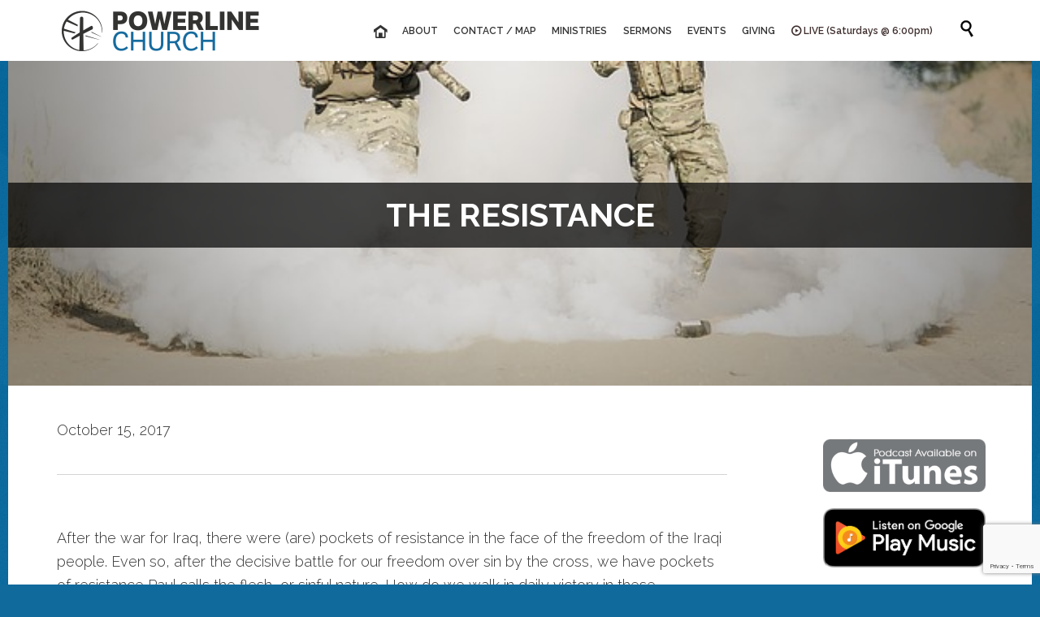

--- FILE ---
content_type: text/html; charset=UTF-8
request_url: https://www.powerlinecc.com/sermon/the-resistance/
body_size: 17165
content:

<!DOCTYPE html>
<html lang="en-US" class="no-ie no-js">

<head>
	<meta charset="UTF-8" />
	<meta http-equiv="X-UA-Compatible" content="IE=edge,chrome=1" />
	<meta name="viewport" content="width=device-width, initial-scale=1">

	<link rel="pingback" href="https://www.powerlinecc.com/xmlrpc.php" />
	<meta name='robots' content='index, follow, max-image-preview:large, max-snippet:-1, max-video-preview:-1' />

	<!-- This site is optimized with the Yoast SEO plugin v21.7 - https://yoast.com/wordpress/plugins/seo/ -->
	<title>The Resistance - Powerline Church</title>
	<link rel="canonical" href="https://www.powerlinecc.com/sermon/the-resistance/" />
	<meta property="og:locale" content="en_US" />
	<meta property="og:type" content="article" />
	<meta property="og:title" content="The Resistance - Powerline Church" />
	<meta property="og:description" content="After the war for Iraq, there were (are) pockets of resistance in the face of the freedom of the Iraqi people. Even so, after the decisive battle for our freedom..." />
	<meta property="og:url" content="https://www.powerlinecc.com/sermon/the-resistance/" />
	<meta property="og:site_name" content="Powerline Church" />
	<meta property="article:publisher" content="https://www.facebook.com/PowerlineChurchFL/" />
	<meta property="article:modified_time" content="2017-10-31T18:11:36+00:00" />
	<meta property="og:image" content="https://www.powerlinecc.com/wp-content/uploads/2017/10/war-1447008_640.jpg" />
	<meta property="og:image:width" content="640" />
	<meta property="og:image:height" content="426" />
	<meta property="og:image:type" content="image/jpeg" />
	<meta name="twitter:card" content="summary_large_image" />
	<meta name="twitter:site" content="@powerlinecc" />
	<script type="application/ld+json" class="yoast-schema-graph">{"@context":"https://schema.org","@graph":[{"@type":"WebPage","@id":"https://www.powerlinecc.com/sermon/the-resistance/","url":"https://www.powerlinecc.com/sermon/the-resistance/","name":"The Resistance - Powerline Church","isPartOf":{"@id":"https://www.powerlinecc.com/#website"},"primaryImageOfPage":{"@id":"https://www.powerlinecc.com/sermon/the-resistance/#primaryimage"},"image":{"@id":"https://www.powerlinecc.com/sermon/the-resistance/#primaryimage"},"thumbnailUrl":"https://www.powerlinecc.com/wp-content/uploads/2017/10/war-1447008_640.jpg","datePublished":"2017-10-15T21:57:06+00:00","dateModified":"2017-10-31T18:11:36+00:00","breadcrumb":{"@id":"https://www.powerlinecc.com/sermon/the-resistance/#breadcrumb"},"inLanguage":"en-US","potentialAction":{"@type":"ListenAction","target":"https://www.powerlinecc.com/sermon/the-resistance/#podcast_player_28461","object":{"@id":"https://www.powerlinecc.com/sermon/the-resistance/#/schema/podcast"}},"mainEntityOfPage":"https://www.powerlinecc.com/sermon/the-resistance/#/schema/podcast"},{"@type":"ImageObject","inLanguage":"en-US","@id":"https://www.powerlinecc.com/sermon/the-resistance/#primaryimage","url":"https://www.powerlinecc.com/wp-content/uploads/2017/10/war-1447008_640.jpg","contentUrl":"https://www.powerlinecc.com/wp-content/uploads/2017/10/war-1447008_640.jpg","width":640,"height":426},{"@type":"BreadcrumbList","@id":"https://www.powerlinecc.com/sermon/the-resistance/#breadcrumb","itemListElement":[{"@type":"ListItem","position":1,"name":"Home","item":"https://www.powerlinecc.com/"},{"@type":"ListItem","position":2,"name":"The Resistance"}]},{"@type":"WebSite","@id":"https://www.powerlinecc.com/#website","url":"https://www.powerlinecc.com/","name":"Powerline Church","description":"Transforming lives by the power of the cross.","potentialAction":[{"@type":"SearchAction","target":{"@type":"EntryPoint","urlTemplate":"https://www.powerlinecc.com/?s={search_term_string}"},"query-input":"required name=search_term_string"}],"inLanguage":"en-US"},{"@type":["PodcastEpisode","OnDemandEvent"],"@id":"https://www.powerlinecc.com/sermon/the-resistance/#/schema/podcast","eventAttendanceMode":"https://schema.org/OnlineEventAttendanceMode","location":{"@type":"VirtualLocation","url":"https://www.powerlinecc.com/sermon/the-resistance/","@id":"https://www.powerlinecc.com/sermon/the-resistance/#webpage"},"url":"https://www.powerlinecc.com/sermon/the-resistance/","name":"The Resistance - Powerline Church","datePublished":"2017-10-15","description":"After the war for Iraq, there were (are) pockets of resistance in the face of the freedom of the Iraqi people. Even so, after the decisive battle for our freedom...","associatedMedia":{"contentUrl":"http://www.powerlinecc.com/wp-content/uploads/2017/10/the-resistance-10-15-17-ZOOM0007.mp3","contentSize":false,"@type":"MediaObject"}}]}</script>
	<!-- / Yoast SEO plugin. -->


<link rel='dns-prefetch' href='//fonts.googleapis.com' />
<link rel="alternate" type="application/rss+xml" title="Powerline Church &raquo; Feed" href="https://www.powerlinecc.com/feed/" />
<link rel="alternate" type="application/rss+xml" title="Powerline Church &raquo; Comments Feed" href="https://www.powerlinecc.com/comments/feed/" />
<link rel="alternate" type="text/calendar" title="Powerline Church &raquo; iCal Feed" href="https://www.powerlinecc.com/events/?ical=1" />
<script type="text/javascript">
/* <![CDATA[ */
window._wpemojiSettings = {"baseUrl":"https:\/\/s.w.org\/images\/core\/emoji\/14.0.0\/72x72\/","ext":".png","svgUrl":"https:\/\/s.w.org\/images\/core\/emoji\/14.0.0\/svg\/","svgExt":".svg","source":{"concatemoji":"https:\/\/www.powerlinecc.com\/wp-includes\/js\/wp-emoji-release.min.js?ver=6.4.2"}};
/*! This file is auto-generated */
!function(i,n){var o,s,e;function c(e){try{var t={supportTests:e,timestamp:(new Date).valueOf()};sessionStorage.setItem(o,JSON.stringify(t))}catch(e){}}function p(e,t,n){e.clearRect(0,0,e.canvas.width,e.canvas.height),e.fillText(t,0,0);var t=new Uint32Array(e.getImageData(0,0,e.canvas.width,e.canvas.height).data),r=(e.clearRect(0,0,e.canvas.width,e.canvas.height),e.fillText(n,0,0),new Uint32Array(e.getImageData(0,0,e.canvas.width,e.canvas.height).data));return t.every(function(e,t){return e===r[t]})}function u(e,t,n){switch(t){case"flag":return n(e,"\ud83c\udff3\ufe0f\u200d\u26a7\ufe0f","\ud83c\udff3\ufe0f\u200b\u26a7\ufe0f")?!1:!n(e,"\ud83c\uddfa\ud83c\uddf3","\ud83c\uddfa\u200b\ud83c\uddf3")&&!n(e,"\ud83c\udff4\udb40\udc67\udb40\udc62\udb40\udc65\udb40\udc6e\udb40\udc67\udb40\udc7f","\ud83c\udff4\u200b\udb40\udc67\u200b\udb40\udc62\u200b\udb40\udc65\u200b\udb40\udc6e\u200b\udb40\udc67\u200b\udb40\udc7f");case"emoji":return!n(e,"\ud83e\udef1\ud83c\udffb\u200d\ud83e\udef2\ud83c\udfff","\ud83e\udef1\ud83c\udffb\u200b\ud83e\udef2\ud83c\udfff")}return!1}function f(e,t,n){var r="undefined"!=typeof WorkerGlobalScope&&self instanceof WorkerGlobalScope?new OffscreenCanvas(300,150):i.createElement("canvas"),a=r.getContext("2d",{willReadFrequently:!0}),o=(a.textBaseline="top",a.font="600 32px Arial",{});return e.forEach(function(e){o[e]=t(a,e,n)}),o}function t(e){var t=i.createElement("script");t.src=e,t.defer=!0,i.head.appendChild(t)}"undefined"!=typeof Promise&&(o="wpEmojiSettingsSupports",s=["flag","emoji"],n.supports={everything:!0,everythingExceptFlag:!0},e=new Promise(function(e){i.addEventListener("DOMContentLoaded",e,{once:!0})}),new Promise(function(t){var n=function(){try{var e=JSON.parse(sessionStorage.getItem(o));if("object"==typeof e&&"number"==typeof e.timestamp&&(new Date).valueOf()<e.timestamp+604800&&"object"==typeof e.supportTests)return e.supportTests}catch(e){}return null}();if(!n){if("undefined"!=typeof Worker&&"undefined"!=typeof OffscreenCanvas&&"undefined"!=typeof URL&&URL.createObjectURL&&"undefined"!=typeof Blob)try{var e="postMessage("+f.toString()+"("+[JSON.stringify(s),u.toString(),p.toString()].join(",")+"));",r=new Blob([e],{type:"text/javascript"}),a=new Worker(URL.createObjectURL(r),{name:"wpTestEmojiSupports"});return void(a.onmessage=function(e){c(n=e.data),a.terminate(),t(n)})}catch(e){}c(n=f(s,u,p))}t(n)}).then(function(e){for(var t in e)n.supports[t]=e[t],n.supports.everything=n.supports.everything&&n.supports[t],"flag"!==t&&(n.supports.everythingExceptFlag=n.supports.everythingExceptFlag&&n.supports[t]);n.supports.everythingExceptFlag=n.supports.everythingExceptFlag&&!n.supports.flag,n.DOMReady=!1,n.readyCallback=function(){n.DOMReady=!0}}).then(function(){return e}).then(function(){var e;n.supports.everything||(n.readyCallback(),(e=n.source||{}).concatemoji?t(e.concatemoji):e.wpemoji&&e.twemoji&&(t(e.twemoji),t(e.wpemoji)))}))}((window,document),window._wpemojiSettings);
/* ]]> */
</script>
<style id='wp-emoji-styles-inline-css' type='text/css'>

	img.wp-smiley, img.emoji {
		display: inline !important;
		border: none !important;
		box-shadow: none !important;
		height: 1em !important;
		width: 1em !important;
		margin: 0 0.07em !important;
		vertical-align: -0.1em !important;
		background: none !important;
		padding: 0 !important;
	}
</style>
<link rel='stylesheet' id='wp-block-library-css' href='https://www.powerlinecc.com/wp-includes/css/dist/block-library/style.min.css?ver=6.4.2' type='text/css' media='all' />
<style id='classic-theme-styles-inline-css' type='text/css'>
/*! This file is auto-generated */
.wp-block-button__link{color:#fff;background-color:#32373c;border-radius:9999px;box-shadow:none;text-decoration:none;padding:calc(.667em + 2px) calc(1.333em + 2px);font-size:1.125em}.wp-block-file__button{background:#32373c;color:#fff;text-decoration:none}
</style>
<style id='global-styles-inline-css' type='text/css'>
body{--wp--preset--color--black: #000000;--wp--preset--color--cyan-bluish-gray: #abb8c3;--wp--preset--color--white: #ffffff;--wp--preset--color--pale-pink: #f78da7;--wp--preset--color--vivid-red: #cf2e2e;--wp--preset--color--luminous-vivid-orange: #ff6900;--wp--preset--color--luminous-vivid-amber: #fcb900;--wp--preset--color--light-green-cyan: #7bdcb5;--wp--preset--color--vivid-green-cyan: #00d084;--wp--preset--color--pale-cyan-blue: #8ed1fc;--wp--preset--color--vivid-cyan-blue: #0693e3;--wp--preset--color--vivid-purple: #9b51e0;--wp--preset--gradient--vivid-cyan-blue-to-vivid-purple: linear-gradient(135deg,rgba(6,147,227,1) 0%,rgb(155,81,224) 100%);--wp--preset--gradient--light-green-cyan-to-vivid-green-cyan: linear-gradient(135deg,rgb(122,220,180) 0%,rgb(0,208,130) 100%);--wp--preset--gradient--luminous-vivid-amber-to-luminous-vivid-orange: linear-gradient(135deg,rgba(252,185,0,1) 0%,rgba(255,105,0,1) 100%);--wp--preset--gradient--luminous-vivid-orange-to-vivid-red: linear-gradient(135deg,rgba(255,105,0,1) 0%,rgb(207,46,46) 100%);--wp--preset--gradient--very-light-gray-to-cyan-bluish-gray: linear-gradient(135deg,rgb(238,238,238) 0%,rgb(169,184,195) 100%);--wp--preset--gradient--cool-to-warm-spectrum: linear-gradient(135deg,rgb(74,234,220) 0%,rgb(151,120,209) 20%,rgb(207,42,186) 40%,rgb(238,44,130) 60%,rgb(251,105,98) 80%,rgb(254,248,76) 100%);--wp--preset--gradient--blush-light-purple: linear-gradient(135deg,rgb(255,206,236) 0%,rgb(152,150,240) 100%);--wp--preset--gradient--blush-bordeaux: linear-gradient(135deg,rgb(254,205,165) 0%,rgb(254,45,45) 50%,rgb(107,0,62) 100%);--wp--preset--gradient--luminous-dusk: linear-gradient(135deg,rgb(255,203,112) 0%,rgb(199,81,192) 50%,rgb(65,88,208) 100%);--wp--preset--gradient--pale-ocean: linear-gradient(135deg,rgb(255,245,203) 0%,rgb(182,227,212) 50%,rgb(51,167,181) 100%);--wp--preset--gradient--electric-grass: linear-gradient(135deg,rgb(202,248,128) 0%,rgb(113,206,126) 100%);--wp--preset--gradient--midnight: linear-gradient(135deg,rgb(2,3,129) 0%,rgb(40,116,252) 100%);--wp--preset--font-size--small: 13px;--wp--preset--font-size--medium: 20px;--wp--preset--font-size--large: 36px;--wp--preset--font-size--x-large: 42px;--wp--preset--spacing--20: 0.44rem;--wp--preset--spacing--30: 0.67rem;--wp--preset--spacing--40: 1rem;--wp--preset--spacing--50: 1.5rem;--wp--preset--spacing--60: 2.25rem;--wp--preset--spacing--70: 3.38rem;--wp--preset--spacing--80: 5.06rem;--wp--preset--shadow--natural: 6px 6px 9px rgba(0, 0, 0, 0.2);--wp--preset--shadow--deep: 12px 12px 50px rgba(0, 0, 0, 0.4);--wp--preset--shadow--sharp: 6px 6px 0px rgba(0, 0, 0, 0.2);--wp--preset--shadow--outlined: 6px 6px 0px -3px rgba(255, 255, 255, 1), 6px 6px rgba(0, 0, 0, 1);--wp--preset--shadow--crisp: 6px 6px 0px rgba(0, 0, 0, 1);}:where(.is-layout-flex){gap: 0.5em;}:where(.is-layout-grid){gap: 0.5em;}body .is-layout-flow > .alignleft{float: left;margin-inline-start: 0;margin-inline-end: 2em;}body .is-layout-flow > .alignright{float: right;margin-inline-start: 2em;margin-inline-end: 0;}body .is-layout-flow > .aligncenter{margin-left: auto !important;margin-right: auto !important;}body .is-layout-constrained > .alignleft{float: left;margin-inline-start: 0;margin-inline-end: 2em;}body .is-layout-constrained > .alignright{float: right;margin-inline-start: 2em;margin-inline-end: 0;}body .is-layout-constrained > .aligncenter{margin-left: auto !important;margin-right: auto !important;}body .is-layout-constrained > :where(:not(.alignleft):not(.alignright):not(.alignfull)){max-width: var(--wp--style--global--content-size);margin-left: auto !important;margin-right: auto !important;}body .is-layout-constrained > .alignwide{max-width: var(--wp--style--global--wide-size);}body .is-layout-flex{display: flex;}body .is-layout-flex{flex-wrap: wrap;align-items: center;}body .is-layout-flex > *{margin: 0;}body .is-layout-grid{display: grid;}body .is-layout-grid > *{margin: 0;}:where(.wp-block-columns.is-layout-flex){gap: 2em;}:where(.wp-block-columns.is-layout-grid){gap: 2em;}:where(.wp-block-post-template.is-layout-flex){gap: 1.25em;}:where(.wp-block-post-template.is-layout-grid){gap: 1.25em;}.has-black-color{color: var(--wp--preset--color--black) !important;}.has-cyan-bluish-gray-color{color: var(--wp--preset--color--cyan-bluish-gray) !important;}.has-white-color{color: var(--wp--preset--color--white) !important;}.has-pale-pink-color{color: var(--wp--preset--color--pale-pink) !important;}.has-vivid-red-color{color: var(--wp--preset--color--vivid-red) !important;}.has-luminous-vivid-orange-color{color: var(--wp--preset--color--luminous-vivid-orange) !important;}.has-luminous-vivid-amber-color{color: var(--wp--preset--color--luminous-vivid-amber) !important;}.has-light-green-cyan-color{color: var(--wp--preset--color--light-green-cyan) !important;}.has-vivid-green-cyan-color{color: var(--wp--preset--color--vivid-green-cyan) !important;}.has-pale-cyan-blue-color{color: var(--wp--preset--color--pale-cyan-blue) !important;}.has-vivid-cyan-blue-color{color: var(--wp--preset--color--vivid-cyan-blue) !important;}.has-vivid-purple-color{color: var(--wp--preset--color--vivid-purple) !important;}.has-black-background-color{background-color: var(--wp--preset--color--black) !important;}.has-cyan-bluish-gray-background-color{background-color: var(--wp--preset--color--cyan-bluish-gray) !important;}.has-white-background-color{background-color: var(--wp--preset--color--white) !important;}.has-pale-pink-background-color{background-color: var(--wp--preset--color--pale-pink) !important;}.has-vivid-red-background-color{background-color: var(--wp--preset--color--vivid-red) !important;}.has-luminous-vivid-orange-background-color{background-color: var(--wp--preset--color--luminous-vivid-orange) !important;}.has-luminous-vivid-amber-background-color{background-color: var(--wp--preset--color--luminous-vivid-amber) !important;}.has-light-green-cyan-background-color{background-color: var(--wp--preset--color--light-green-cyan) !important;}.has-vivid-green-cyan-background-color{background-color: var(--wp--preset--color--vivid-green-cyan) !important;}.has-pale-cyan-blue-background-color{background-color: var(--wp--preset--color--pale-cyan-blue) !important;}.has-vivid-cyan-blue-background-color{background-color: var(--wp--preset--color--vivid-cyan-blue) !important;}.has-vivid-purple-background-color{background-color: var(--wp--preset--color--vivid-purple) !important;}.has-black-border-color{border-color: var(--wp--preset--color--black) !important;}.has-cyan-bluish-gray-border-color{border-color: var(--wp--preset--color--cyan-bluish-gray) !important;}.has-white-border-color{border-color: var(--wp--preset--color--white) !important;}.has-pale-pink-border-color{border-color: var(--wp--preset--color--pale-pink) !important;}.has-vivid-red-border-color{border-color: var(--wp--preset--color--vivid-red) !important;}.has-luminous-vivid-orange-border-color{border-color: var(--wp--preset--color--luminous-vivid-orange) !important;}.has-luminous-vivid-amber-border-color{border-color: var(--wp--preset--color--luminous-vivid-amber) !important;}.has-light-green-cyan-border-color{border-color: var(--wp--preset--color--light-green-cyan) !important;}.has-vivid-green-cyan-border-color{border-color: var(--wp--preset--color--vivid-green-cyan) !important;}.has-pale-cyan-blue-border-color{border-color: var(--wp--preset--color--pale-cyan-blue) !important;}.has-vivid-cyan-blue-border-color{border-color: var(--wp--preset--color--vivid-cyan-blue) !important;}.has-vivid-purple-border-color{border-color: var(--wp--preset--color--vivid-purple) !important;}.has-vivid-cyan-blue-to-vivid-purple-gradient-background{background: var(--wp--preset--gradient--vivid-cyan-blue-to-vivid-purple) !important;}.has-light-green-cyan-to-vivid-green-cyan-gradient-background{background: var(--wp--preset--gradient--light-green-cyan-to-vivid-green-cyan) !important;}.has-luminous-vivid-amber-to-luminous-vivid-orange-gradient-background{background: var(--wp--preset--gradient--luminous-vivid-amber-to-luminous-vivid-orange) !important;}.has-luminous-vivid-orange-to-vivid-red-gradient-background{background: var(--wp--preset--gradient--luminous-vivid-orange-to-vivid-red) !important;}.has-very-light-gray-to-cyan-bluish-gray-gradient-background{background: var(--wp--preset--gradient--very-light-gray-to-cyan-bluish-gray) !important;}.has-cool-to-warm-spectrum-gradient-background{background: var(--wp--preset--gradient--cool-to-warm-spectrum) !important;}.has-blush-light-purple-gradient-background{background: var(--wp--preset--gradient--blush-light-purple) !important;}.has-blush-bordeaux-gradient-background{background: var(--wp--preset--gradient--blush-bordeaux) !important;}.has-luminous-dusk-gradient-background{background: var(--wp--preset--gradient--luminous-dusk) !important;}.has-pale-ocean-gradient-background{background: var(--wp--preset--gradient--pale-ocean) !important;}.has-electric-grass-gradient-background{background: var(--wp--preset--gradient--electric-grass) !important;}.has-midnight-gradient-background{background: var(--wp--preset--gradient--midnight) !important;}.has-small-font-size{font-size: var(--wp--preset--font-size--small) !important;}.has-medium-font-size{font-size: var(--wp--preset--font-size--medium) !important;}.has-large-font-size{font-size: var(--wp--preset--font-size--large) !important;}.has-x-large-font-size{font-size: var(--wp--preset--font-size--x-large) !important;}
.wp-block-navigation a:where(:not(.wp-element-button)){color: inherit;}
:where(.wp-block-post-template.is-layout-flex){gap: 1.25em;}:where(.wp-block-post-template.is-layout-grid){gap: 1.25em;}
:where(.wp-block-columns.is-layout-flex){gap: 2em;}:where(.wp-block-columns.is-layout-grid){gap: 2em;}
.wp-block-pullquote{font-size: 1.5em;line-height: 1.6;}
</style>
<link rel='stylesheet' id='contact-form-7-css' href='https://www.powerlinecc.com/wp-content/plugins/contact-form-7/includes/css/styles.css?ver=5.8.5' type='text/css' media='all' />
<link rel='stylesheet' id='wpv-gfonts-css' href='//fonts.googleapis.com/css?family=Raleway%3Abold%2C600%2Cnormal%2Citalic%2C300&#038;subset=latin&#038;ver=35' type='text/css' media='all' />
<link rel='stylesheet' id='front-magnific-popup-css' href='https://www.powerlinecc.com/wp-content/themes/church-event/wpv_theme/assets/css/magnific.css?ver=6.4.2' type='text/css' media='all' />
<link rel='stylesheet' id='vamtam-front-all-css' href='https://www.powerlinecc.com/wp-content/themes/church-event/cache/all.css?ver=1586967415' type='text/css' media='all' />
<style id='vamtam-front-all-inline-css' type='text/css'>

				@font-face {
					font-family: 'vamtam-custom-icons';
					src: url(https://www.powerlinecc.com/wp-content/vamtam/custom-icon-font/custom-icons.eot);
					src: url(https://www.powerlinecc.com/wp-content/vamtam/custom-icon-font/custom-icons.eot?#iefix) format('embedded-opentype'),
						url(https://www.powerlinecc.com/wp-content/vamtam/custom-icon-font/custom-icons.ttf) format('truetype');
					font-weight: normal;
					font-style: normal;
				}
			
section#nav_menu-4 a,  section#nav_menu-4 a:visited {
    color: #898989 !important;
}
.wpv-tribe-multiple-events .event-wrapper .when-where, .tribe-events-event-meta .when-where, .wpv-single-event-schedule-block.date-time .when-where, .wpv-tribe-multiple-events .event-wrapper .when-where a, .tribe-events-event-meta .when-where a, .wpv-single-event-schedule-block.date-time .when-where a {
    color: #ffffff !important;
}
#footer-sidebars a.vamtam-lightbox {
    float: left;
}
section#text-3 {
    margin-bottom: 0px;
}
.widget span.icon.shortcode.theme {
    float: left;
    padding-right: 20px;
}
.single-wpv_sermon .sermon-media-icons {
    display: none !important;
}
.meta-header h1 {
    text-align: center;
    background: rgba(0,0,0,0.7);
    padding: 10px;
    padding: 10px 0px!important;
    top: 150px !important;
    position: absolute;
    left: 0px;
}
.page-header span.title {
    padding: 0px !important;
}
.meta-header, .page-header {
    height: 400px !important;
    background-size: 100% !important;
    background-position-y: bottom !important;
}
img.attachment-wpv-sermons-thumbnail.size-wpv-sermons-thumbnail.wp-post-image {
    height: 106px;
}
#tribe-bar-form .first-row.clearfix {
    margin-top: 40px;
    margin-bottom: 20px;
}
.fixed-header-box.layout-logo-menu.fixed {
    margin-left: -100%;
    margin-right: -100%;
    padding-left: 100%;
    padding-right: 100%;
}
.page-header .title {
    color: #fff;
    text-transform: uppercase;
}
.page-id-1849 .page-header .title {
padding-top: 60px;
}
.wpv-single-event-after-details .sep{
margin: 10px 0;
}


.tribe-events-cal-links { display: none !important }


/* Welcome page only! */
.screens .linkarea img{
	box-shadow: 0px 2px 4px 0px rgba(0,0,0,0.10);
	transition: all .3s ease;
	border-radius: 2px;
}

.screens .linkarea img:hover {
	box-shadow: 0px 2px 20px 0px rgba(0,0,0,0.16);
	margin-top: -10px;
}
.page-id-24672 #style-switcher{
display: none;
}

.w-header {
	text-align: center;
}
.w-header .grid-1-5{
	display: inline-block;
	float: none;
	vertical-align: top:
}
.w-header h3{
	margin: 0px;
	font-weight: 600;
	color: #fff;
}
.w-header p{
	margin-top: 0.5em
}
.w-header .sep{
	opacity: 0.2;
}
.w-header h1, .w-header h4, .w-header p, .w-white{
	color: #fff !important;
}

body.page-id-24672.no-header-sidebars.no-page-header .page-wrapper{
	padding-top: 0px;
}

.page-id-24672 h2{
	font-size: 3em;
	line-height: 1em;
	font-weight: 100;
	color: #7C8A8D;
	margin-bottom: 10px;
}

.big-text {
	font-size: 1.3em;
	line-height: 1.2em;
	font-weight: 100
}

.plugin-logos img{
	padding: 0px 20px;
	display: inline-block;
}


.more-testimonials{
	border: solid 1px #EDEDED;
	text-align: center;
	padding: 20px 30px;
	border: 1px solid #D9D9D9;
}
.more-testimonials h3{
	margin-bottom: 9px;
	margin-top: 6px;
}
.more-testimonials p{
	margin-top: 0px;
}
.dark-bg h2{
	color: #fff !important;
}

@media (max-width: 958px){
.twitter-button{
	margin-bottom: 20px;
}
body.page-id-24672 .row{
	margin-bottom: 0px;
}
.w-hide-bg{
	padding:0px !important;
	background-image: none !important;
}
.dark-bg{
	background-image: none !important;
}

.w-mobile-hide{
	display: none;
}
.w-hide-bg .push{
	display: none;
}
}
.wpv_sermon .post-media {
	display: none;
}
@keyframes blinking {
    0% {
        color: #d00;
    }
    50% {
        color: #333;
    }
    100% {
        color: #d00;
    }
}
.live-stream-menu-item a span {
    animation: blinking 1.5s infinite;
}
.live-stream-menu-item a span:before {
    content: "";
    font-family: icomoon;
    position: relative;
    top: 1px;
    margin-right: 3px;
}
</style>
<script type="text/javascript" src="https://www.powerlinecc.com/wp-includes/js/jquery/jquery.min.js?ver=3.7.1" id="jquery-core-js"></script>
<script type="text/javascript" src="https://www.powerlinecc.com/wp-includes/js/jquery/jquery-migrate.min.js?ver=3.4.1" id="jquery-migrate-js"></script>
<script type="text/javascript" src="https://www.powerlinecc.com/wp-content/plugins/vamtam-love-it//includes/js/jquery.cookie.js?ver=6.4.2" id="jquery-cookie-js"></script>
<script type="text/javascript" id="love-it-js-extra">
/* <![CDATA[ */
var love_it_vars = {"ajaxurl":"https:\/\/www.powerlinecc.com\/wp-admin\/admin-ajax.php","nonce":"ab93d2a95f","already_loved_message":"You have already loved this item.","error_message":"Sorry, there was a problem processing your request.","logged_in":""};
/* ]]> */
</script>
<script type="text/javascript" src="https://www.powerlinecc.com/wp-content/plugins/vamtam-love-it//includes/js/love-it.js?ver=6.4.2" id="love-it-js"></script>
<link rel="https://api.w.org/" href="https://www.powerlinecc.com/wp-json/" /><link rel="EditURI" type="application/rsd+xml" title="RSD" href="https://www.powerlinecc.com/xmlrpc.php?rsd" />
<meta name="generator" content="WordPress 6.4.2" />
<meta name="generator" content="Seriously Simple Podcasting 2.25.3" />
<link rel='shortlink' href='https://www.powerlinecc.com/?p=28461' />
<link rel="alternate" type="application/json+oembed" href="https://www.powerlinecc.com/wp-json/oembed/1.0/embed?url=https%3A%2F%2Fwww.powerlinecc.com%2Fsermon%2Fthe-resistance%2F" />
<link rel="alternate" type="text/xml+oembed" href="https://www.powerlinecc.com/wp-json/oembed/1.0/embed?url=https%3A%2F%2Fwww.powerlinecc.com%2Fsermon%2Fthe-resistance%2F&#038;format=xml" />
<meta name="generator" content="Site Kit by Google 1.116.0" />
<link rel="alternate" type="application/rss+xml" title="Podcast RSS feed" href="https://www.powerlinecc.com/feed/podcast" />

<meta name="tec-api-version" content="v1"><meta name="tec-api-origin" content="https://www.powerlinecc.com"><link rel="alternate" href="https://www.powerlinecc.com/wp-json/tribe/events/v1/" /><link rel="icon" href="https://www.powerlinecc.com/wp-content/uploads/2016/03/cropped-favicon-1-32x32.png" sizes="32x32" />
<link rel="icon" href="https://www.powerlinecc.com/wp-content/uploads/2016/03/cropped-favicon-1-192x192.png" sizes="192x192" />
<link rel="apple-touch-icon" href="https://www.powerlinecc.com/wp-content/uploads/2016/03/cropped-favicon-1-180x180.png" />
<meta name="msapplication-TileImage" content="https://www.powerlinecc.com/wp-content/uploads/2016/03/cropped-favicon-1-270x270.png" />
	<script>
		(function(i,s,o,g,r,a,m){i['GoogleAnalyticsObject']=r;i[r]=i[r]||function(){
		(i[r].q=i[r].q||[]).push(arguments)},i[r].l=1*new Date();a=s.createElement(o),
		m=s.getElementsByTagName(o)[0];a.async=1;a.src=g;m.parentNode.insertBefore(a,m)
		})(window,document,'script','//www.google-analytics.com/analytics.js','ga');

		ga('create', 'UA-92418330-1', 'auto');
		ga('require', 'displayfeatures');
		ga('send', 'pageview');
	</script>
</head>
<body class="wpv_sermon-template-default single single-wpv_sermon postid-28461 layout-right-only tribe-no-js boxed pagination-infinite-scrolling sticky-header-type-normal wpv-not-scrolled has-page-header cbox-share-twitter cbox-share-facebook cbox-share-googleplus cbox-share-pinterest no-header-slider no-header-sidebars responsive-layout no-breadcrumbs no-slider-button-thumbnails sticky-header">
	<span id="top"></span>
		<div id="page" class="main-container">

		<div class="fixed-header-box layout-logo-menu">
	<header class="main-header layout-logo-menu">
		
		<div class="">
	<div class="header-contents">
		<div class="first-row">
			<div class="logo-wrapper">
	<a href="#" id="mp-menu-trigger" class="icon-b" data-icon="&#57801;">Open/Close Menu</a>
		<a href="https://www.powerlinecc.com" title="Powerline Church" class="logo " style="min-width:255px">			<img src="https://www.powerlinecc.com/wp-content/uploads/2016/03/site-header-1.png" alt="Powerline Church" class="normal-logo" height="60" style="padding: 7.5px 0; max-height: 60px;"/>
							<img src="https://www.powerlinecc.com/wp-content/uploads/2016/03/site-header-alternate-1.png" alt="Powerline Church" class="alternative-logo" height="120" style="padding: 7.5px 0; max-height: 60px;"/>
						</a>
				<span class="logo-tagline">Transforming lives by the power of the cross.</span>
		<div class="mobile-logo-additions">
							<button class="header-search icon wpv-overlay-search-trigger">&#57645;</button>
			</div>
</div>

		</div>

		<div class="second-row has-search">
			<div id="menus">
				<nav id="main-menu">
		<a href="#main" title="Skip to content" class="visuallyhidden">Skip to content</a>
	<div class="menu-main-menu-container"><ul id="menu-main-menu" class="menu"><li id="menu-item-3" class="home menu-item menu-item-type-custom menu-item-object-custom menu-item-3"><a href="/"><span>HОМЕ</span></a></li>
<li id="menu-item-28348" class="menu-item menu-item-type-custom menu-item-object-custom menu-item-has-children menu-item-28348"><a href="#"><span>ABOUT</span></a>
<div class='sub-menu-wrapper'><ul class="sub-menu">
	<li id="menu-item-28350" class="menu-item menu-item-type-post_type menu-item-object-page menu-item-28350"><a href="https://www.powerlinecc.com/about-us/"><span>About Us</span></a></li>
	<li id="menu-item-24744" class="menu-item menu-item-type-post_type menu-item-object-page menu-item-24744"><a href="https://www.powerlinecc.com/connect/"><span>Connect</span></a></li>
	<li id="menu-item-24677" class="menu-item menu-item-type-post_type menu-item-object-page menu-item-24677"><a href="https://www.powerlinecc.com/about-us/our-leaders/"><span>Our Leaders</span></a></li>
	<li id="menu-item-24896" class="menu-item menu-item-type-post_type menu-item-object-page menu-item-24896"><a href="https://www.powerlinecc.com/about-us/our-mandate/"><span>Our Mandate</span></a></li>
	<li id="menu-item-24680" class="menu-item menu-item-type-post_type menu-item-object-page menu-item-24680"><a href="https://www.powerlinecc.com/about-us/our-mission/"><span>Our Mission</span></a></li>
	<li id="menu-item-24676" class="menu-item menu-item-type-post_type menu-item-object-page menu-item-24676"><a href="https://www.powerlinecc.com/about-us/statement-of-faith/"><span>Statement of Faith</span></a></li>
</ul></div>
</li>
<li id="menu-item-24679" class="menu-item menu-item-type-post_type menu-item-object-page menu-item-24679"><a href="https://www.powerlinecc.com/about-us/contact-us/"><span>CONTACT / MAP</span></a></li>
<li id="menu-item-24742" class="menu-item menu-item-type-post_type menu-item-object-page menu-item-24742"><a href="https://www.powerlinecc.com/ministries/"><span>MINISTRIES</span></a></li>
<li id="menu-item-28882" class="menu-item menu-item-type-post_type menu-item-object-page menu-item-has-children menu-item-28882"><a href="https://www.powerlinecc.com/sermons/"><span>SERMONS</span></a>
<div class='sub-menu-wrapper'><ul class="sub-menu">
	<li id="menu-item-28722" class="menu-item menu-item-type-post_type menu-item-object-page menu-item-28722"><a href="https://www.powerlinecc.com/acts-and-pauline-epistles-class/"><span>Acts and Pauline Epistles Class</span></a></li>
	<li id="menu-item-28874" class="menu-item menu-item-type-post_type menu-item-object-page menu-item-28874"><a href="https://www.powerlinecc.com/apologetics-class/"><span>Apologetics Class</span></a></li>
	<li id="menu-item-29874" class="menu-item menu-item-type-post_type menu-item-object-page menu-item-29874"><a href="https://www.powerlinecc.com/childrens-sermons/"><span>Children&#8217;s Sermons</span></a></li>
	<li id="menu-item-26449" class="menu-item menu-item-type-post_type menu-item-object-page menu-item-26449"><a href="https://www.powerlinecc.com/sermons/"><span>Sermons</span></a></li>
	<li id="menu-item-26411" class="menu-item menu-item-type-post_type menu-item-object-page menu-item-26411"><a href="https://www.powerlinecc.com/theology-class/"><span>Theology Class</span></a></li>
	<li id="menu-item-27565" class="menu-item menu-item-type-post_type menu-item-object-page menu-item-27565"><a href="https://www.powerlinecc.com/womens-bible-studies/"><span>Women’s Bible Studies</span></a></li>
	<li id="menu-item-25564" class="menu-item menu-item-type-custom menu-item-object-custom menu-item-25564"><a href="https://itunes.apple.com/us/podcast/powerline-church/id1092157874?mt=2"><span>Subscribe on iTunes</span></a></li>
	<li id="menu-item-28335" class="menu-item menu-item-type-custom menu-item-object-custom menu-item-28335"><a href="https://playmusic.app.goo.gl/?ibi=com.google.PlayMusic&#038;isi=691797987&#038;ius=googleplaymusic&#038;link=https://play.google.com/music/m/Ilkqotqwavnfulpola4tk64zouy?t%3DPowerline_Church%26pcampaignid%3DMKT-na-all-co-pr-mu-pod-16"><span>Subscribe on Google Play</span></a></li>
</ul></div>
</li>
<li id="menu-item-13" class="menu-item menu-item-type-custom menu-item-object-custom menu-item-13"><a href="/events/"><span>EVENTS</span></a></li>
<li id="menu-item-29727" class="menu-item menu-item-type-post_type menu-item-object-page menu-item-29727"><a href="https://www.powerlinecc.com/giving/"><span>GIVING</span></a></li>
<li id="menu-item-29739" class="live-stream-menu-item menu-item menu-item-type-custom menu-item-object-custom menu-item-29739"><a target="_blank" href="https://www.facebook.com/PowerlineChurchFL/"><span>LIVE (Saturdays @ 6:00pm)</span></a></li>
</ul></div></nav>			</div>
		</div>

		
					<div class="search-wrapper">
				
<button class="header-search icon wpv-overlay-search-trigger">&#57645;</button>			</div>
		
			</div>
</div>	</header>

	</div><!-- / .fixed-header-box -->
<div class="shadow-bottom"></div>
		
		<div class="boxed-layout">
			<div class="pane-wrapper clearfix">
				<header class="header-middle row normal type-featured" style="min-height:0px">
						<div class="limit-wrapper">
				<div class="header-middle-content">
									</div>
			</div>
			</header>				<div id="main-content">
					<div id="sub-header" class="layout-right-only has-background">
	<div class="meta-header" style="background-image:url('http://www.powerlinecc.com/wp-content/uploads/2017/10/war-1447008_640.jpg');background-repeat:no-repeat;background-attachment:scroll;">
		<div class="limit-wrapper">
			<div class="meta-header-inside">
				<header class="page-header ">
				<div class="page-header-content">
											<h1 style="">
							<span class="title" itemprop="headline">The Resistance</span>
													</h1>
														</div>
			</header>			</div>
		</div>
	</div>
</div>					<!-- #main (do not remove this comment) -->
					<div id="main" role="main" class="layout-right-only">
												<div class="limit-wrapper">


	<div class="row page-wrapper">
		
		<article class="single-post-wrapper right-only post-28461 wpv_sermon type-wpv_sermon status-publish has-post-thumbnail hentry wpv_sermons_category-the-gospel-unveiled">
						<div class="page-content loop-wrapper clearfix full">
				<div class="post-article has-image-wrapper single">
	<div class="standard-post-format clearfix as-image ">
				<header class="single">
			<div class="content">
				<h4>
					<a href="https://www.powerlinecc.com/sermon/the-resistance/" title="The Resistance" class="entry-title">The Resistance</a>
				</h4>
			</div>
		</header>
	<div class="post-content-outer single-post">

			<div class="meta-top clearfix">
										<span class="post-date" itemprop="datePublished">October 15, 2017 </span>
								</div>
	
			<div class="post-media">
			<div class='media-inner'>
				<img width="640" height="426" src="https://www.powerlinecc.com/wp-content/uploads/2017/10/war-1447008_640.jpg" class="attachment-single-post size-single-post wp-post-image" alt="" decoding="async" fetchpriority="high" srcset="https://www.powerlinecc.com/wp-content/uploads/2017/10/war-1447008_640.jpg 640w, https://www.powerlinecc.com/wp-content/uploads/2017/10/war-1447008_640-300x200.jpg 300w, https://www.powerlinecc.com/wp-content/uploads/2017/10/war-1447008_640-600x399.jpg 600w, https://www.powerlinecc.com/wp-content/uploads/2017/10/war-1447008_640-555x370.jpg 555w, https://www.powerlinecc.com/wp-content/uploads/2017/10/war-1447008_640-360x240.jpg 360w, https://www.powerlinecc.com/wp-content/uploads/2017/10/war-1447008_640-262x175.jpg 262w" sizes="(min-width: 900px) 50vw, 100vw" />			</div>
		</div>
	
	<div class="post-content the-content">
	<div class="sermon-media-icons clearfix"><div class="hidden">
	</div></div><div class="sep"></div>
<div class="row "><div class="wpv-grid grid-1-1  wpv-first-level first unextended" style="padding-top:0px;padding-bottom:0px" id="wpv-column-45c7d3b61f9f74131aff7a31884163fd" ><p>After the war for Iraq, there were (are) pockets of resistance in the face of the freedom of the Iraqi people. Even so, after the decisive battle for our freedom over sin by the cross, we have pockets of resistance Paul calls the flesh, or sinful nature. How do we walk in daily victory in these skirmishes for total freedom?</div></div>
<div class="sep"></div>
<div class="podcast_player">
<div id="3864271083" class="castos-player dark-mode" data-episode="28461" data-player_id="3864271083">
	<div class="player">
		<div class="player__main">
			<div class="player__artwork player__artwork-28461">
				<img decoding="async" src="https://www.powerlinecc.com/wp-content/uploads/2016/04/podcast-150x150.jpg" alt="Powerline Church" title="Powerline Church">
			</div>
			<div class="player__body">
				<div class="currently-playing">
					<div class="show player__podcast-title">
						Powerline Church					</div>
					<div class="episode-title player__episode-title">The Resistance</div>
				</div>
				<div class="play-progress">
					<div class="play-pause-controls">
						<button title="Play" class="play-btn">
							<span class="screen-reader-text">Play Episode</span>
						</button>
						<button title="Pause" class="pause-btn hide">
							<span class="screen-reader-text">Pause Episode</span>
						</button>
						<img decoding="async" src="https://www.powerlinecc.com/wp-content/plugins/seriously-simple-podcasting/assets/css/images/player/images/icon-loader.svg" class="ssp-loader hide"/>
					</div>
					<div>
						<audio preload="none" class="clip clip-28461">
							<source src="https://www.powerlinecc.com/podcast-player/28461/the-resistance.mp3">
						</audio>
						<div class="ssp-progress" role="progressbar" title="Seek">
							<span class="progress__filled"></span>
						</div>
						<div class="ssp-playback playback">
							<div class="playback__controls">
								<button class="player-btn__volume" title="Mute/Unmute">
									<span class="screen-reader-text">Mute/Unmute Episode</span>
								</button>
								<button data-skip="-10" class="player-btn__rwd" title="Rewind 10 seconds">
								<span class="screen-reader-text">Rewind 10 Seconds</span>
								</button>
								<button data-speed="1" class="player-btn__speed" title="Playback Speed">1x</button>
								<button data-skip="30" class="player-btn__fwd" title="Fast Forward 30 seconds">
									<span class="screen-reader-text">Fast Forward 30 seconds</span>
								</button>
							</div>
							<div class="playback__timers">
								<time class="ssp-timer">00:00</time>
								<span>/</span>
								<!-- We need actual duration here from the server -->
								<time class="ssp-duration">54:06</time>
							</div>
						</div>
					</div>
				</div>
								<nav class="player-panels-nav">
											<button class="subscribe-btn" id="subscribe-btn-28461" title="Subscribe">Subscribe</button>
																<button class="share-btn" id="share-btn-28461" title="Share">Share</button>
									</nav>
							</div>
		</div>
	</div>
		<div class="player-panels player-panels-28461">
				<div class="subscribe player-panel subscribe-28461">
			<div class="close-btn close-btn-28461">
				<span></span>
				<span></span>
			</div>
			<div class="panel__inner">
				<div class="subscribe-icons">
									</div>
				<div class="player-panel-row" area-label="RSS Feed URL">
					<div class="title">
						RSS Feed					</div>
					<div>
						<input value="https://www.powerlinecc.com/feed/podcast" class="input-rss input-rss-28461" title="RSS Feed URL" readonly />
					</div>
					<button class="copy-rss copy-rss-28461" title="Copy RSS Feed URL"></button>
				</div>
			</div>
		</div>
						<div class="share share-28461 player-panel">
			<div class="close-btn close-btn-28461">
				<span></span>
				<span></span>
			</div>
			<div class="player-panel-row">
				<div class="title">
					Share				</div>
				<div class="icons-holder">
					<a href="https://www.facebook.com/sharer/sharer.php?u=https://www.powerlinecc.com/sermon/the-resistance/&t=The Resistance"
					   target="_blank" rel="noopener noreferrer" class="share-icon facebook" title="Share on Facebook">
						<span></span>
					</a>
					<a href="https://twitter.com/intent/tweet?text=https://www.powerlinecc.com/sermon/the-resistance/&url=The Resistance"
					   target="_blank" rel="noopener noreferrer" class="share-icon twitter" title="Share on Twitter">
						<span></span>
					</a>
					<a href="https://www.powerlinecc.com/podcast-player/28461/the-resistance.mp3"
					   target="_blank" rel="noopener noreferrer" class="share-icon download" title="Download" download>
						<span></span>
					</a>
				</div>
			</div>
			<div class="player-panel-row">
				<div class="title">
					Link				</div>
				<div>
					<input value="https://www.powerlinecc.com/sermon/the-resistance/" class="input-link input-link-28461" title="Episode URL" readonly />
				</div>
				<button class="copy-link copy-link-28461" title="Copy Episode URL" readonly=""></button>
			</div>
			<div class="player-panel-row">
				<div class="title">
					Embed				</div>
				<div style="height: 10px;">
					<input type="text" value='&lt;blockquote class=&quot;wp-embedded-content&quot; data-secret=&quot;UaseQd9BaK&quot;&gt;&lt;a href=&quot;https://www.powerlinecc.com/sermon/the-resistance/&quot;&gt;The Resistance&lt;/a&gt;&lt;/blockquote&gt;&lt;iframe sandbox=&quot;allow-scripts&quot; security=&quot;restricted&quot; src=&quot;https://www.powerlinecc.com/sermon/the-resistance/embed/#?secret=UaseQd9BaK&quot; width=&quot;500&quot; height=&quot;350&quot; title=&quot;&#8220;The Resistance&#8221; &#8212; Powerline Church&quot; data-secret=&quot;UaseQd9BaK&quot; frameborder=&quot;0&quot; marginwidth=&quot;0&quot; marginheight=&quot;0&quot; scrolling=&quot;no&quot; class=&quot;wp-embedded-content&quot;&gt;&lt;/iframe&gt;&lt;script type=&quot;text/javascript&quot;&gt;
/* &lt;![CDATA[ */
/*! This file is auto-generated */
!function(d,l){&quot;use strict&quot;;l.querySelector&amp;&amp;d.addEventListener&amp;&amp;&quot;undefined&quot;!=typeof URL&amp;&amp;(d.wp=d.wp||{},d.wp.receiveEmbedMessage||(d.wp.receiveEmbedMessage=function(e){var t=e.data;if((t||t.secret||t.message||t.value)&amp;&amp;!/[^a-zA-Z0-9]/.test(t.secret)){for(var s,r,n,a=l.querySelectorAll(&#039;iframe[data-secret=&quot;&#039;+t.secret+&#039;&quot;]&#039;),o=l.querySelectorAll(&#039;blockquote[data-secret=&quot;&#039;+t.secret+&#039;&quot;]&#039;),c=new RegExp(&quot;^https?:$&quot;,&quot;i&quot;),i=0;i&lt;o.length;i++)o[i].style.display=&quot;none&quot;;for(i=0;i&lt;a.length;i++)s=a[i],e.source===s.contentWindow&amp;&amp;(s.removeAttribute(&quot;style&quot;),&quot;height&quot;===t.message?(1e3&lt;(r=parseInt(t.value,10))?r=1e3:~~r&lt;200&amp;&amp;(r=200),s.height=r):&quot;link&quot;===t.message&amp;&amp;(r=new URL(s.getAttribute(&quot;src&quot;)),n=new URL(t.value),c.test(n.protocol))&amp;&amp;n.host===r.host&amp;&amp;l.activeElement===s&amp;&amp;(d.top.location.href=t.value))}},d.addEventListener(&quot;message&quot;,d.wp.receiveEmbedMessage,!1),l.addEventListener(&quot;DOMContentLoaded&quot;,function(){for(var e,t,s=l.querySelectorAll(&quot;iframe.wp-embedded-content&quot;),r=0;r&lt;s.length;r++)(t=(e=s[r]).getAttribute(&quot;data-secret&quot;))||(t=Math.random().toString(36).substring(2,12),e.src+=&quot;#?secret=&quot;+t,e.setAttribute(&quot;data-secret&quot;,t)),e.contentWindow.postMessage({message:&quot;ready&quot;,secret:t},&quot;*&quot;)},!1)))}(window,document);
/* ]]&gt; */
&lt;/script&gt;
' title="Embed Code"
					       class="input-embed input-embed-28461" readonly/>
				</div>
				<button class="copy-embed copy-embed-28461" title="Copy Embed Code"></button>
			</div>
		</div>
			</div>
	
	</div>
<div class="podcast_meta"><aside><p><a href="https://www.powerlinecc.com/podcast-download/28461/the-resistance.mp3?ref=download" title="The Resistance " class="podcast-meta-download">Download file</a> | <a href="https://www.powerlinecc.com/podcast-download/28461/the-resistance.mp3?ref=new_window" target="_blank" title="The Resistance " class="podcast-meta-new-window">Play in new window</a> | <span class="podcast-meta-duration">Duration: 54:06</span> | <span class="podcast-meta-date">Recorded on October 15, 2017</span></p></aside></div></div></div>
	
	<div class="clearfix share-btns">
	<div class="sep-3"></div>
	<ul class="socialcount" data-url="https://www.powerlinecc.com/sermon/the-resistance/" data-share-text="The Resistance" data-media="">
									<li class="facebook">
										<a href="https://www.facebook.com/sharer/sharer.php?u=https%3A%2F%2Fwww.powerlinecc.com%2Fsermon%2Fthe-resistance%2F" title="Share on Facebook">
						<span class='icon shortcode  ' style=''>&#58155;</span>						<span class="count">Like</span>
					</a>
				</li>&nbsp;
												<li class="twitter">
										<a href="https://twitter.com/intent/tweet?text=https%3A%2F%2Fwww.powerlinecc.com%2Fsermon%2Fthe-resistance%2F" title="Share on Twitter">
						<span class='icon shortcode  ' style=''>&#58159;</span>						<span class="count">Tweet</span>
					</a>
				</li>&nbsp;
												<li class="googleplus">
										<a href="https://plus.google.com/share?url=https%3A%2F%2Fwww.powerlinecc.com%2Fsermon%2Fthe-resistance%2F" title="Share on Google Plus">
						<span class='icon shortcode  ' style=''>&#58150;</span>						<span class="count">+1</span>
					</a>
				</li>&nbsp;
												<li class="pinterest">
										<a href="https://pinterest.com/pin/create/button/?url=https%3A%2F%2Fwww.powerlinecc.com%2Fsermon%2Fthe-resistance%2F&#038;media=https%3A%2F%2Fwww.powerlinecc.com%2Fwp-content%2Fuploads%2F2017%2F10%2Fwar-1447008_640.jpg" title="Share on Pinterest">
						<span class='icon shortcode  ' style=''>&#58216;</span>						<span class="count">Pin it</span>
					</a>
				</li>&nbsp;
						</ul>
</div>

</div>	</div>
</div>
				<div class="clearboth">
					
				</div>
			</div>
		</article>

					<aside class="right">
				<section id="text-3" class="widget widget_text">			<div class="textwidget"><a href="https://itunes.apple.com/us/podcast/powerline-church/id1092157874?mt=2" rel="attachment wp-att-25561"><img class="aligncenter size-medium wp-image-25561" src="http://www.powerlinecc.com/wp-content/uploads/2016/04/podcast-300x98.png" alt="podcast" width="200" height="65" /></a>
<a href='https://playmusic.app.goo.gl/?ibi=com.google.PlayMusic&amp;isi=691797987&amp;ius=googleplaymusic&amp;link=https://play.google.com/music/m/Ilkqotqwavnfulpola4tk64zouy?t%3DPowerline_Church%26pcampaignid%3DMKT-na-all-co-pr-mu-pod-16' rel='nofollow'><img width='200px' class="aligncenter" alt='Listen on Google Play Music' src='https://play.google.com/intl/en_us/badges-music/images/badges/en_badge_web_music.png'/></a></div>
		</section>
	<section id="wpv-recent-sermons-2" class="widget wpv_widget_recent_sermons">	<h4 class="widget-title">Recent Sermons</h4>	<ul>
			<li>
			<a href="https://www.powerlinecc.com/sermon/01-24-26-pastor-mike-curtis/" class="sermon-title">01-24-26 &#8211; Pastor Mike Curtis</a>
							<div class="post-date">January 24, 2026</div>
						<div class="hidden">
	</div>		</li>
			<li>
			<a href="https://www.powerlinecc.com/sermon/on-fire/" class="sermon-title">On Fire!</a>
							<div class="post-date">January 17, 2026</div>
						<div class="hidden">
	</div>		</li>
			<li>
			<a href="https://www.powerlinecc.com/sermon/seizing-opportunities/" class="sermon-title">Seizing Opportunities</a>
							<div class="post-date">January 10, 2026</div>
						<div class="hidden">
	</div>		</li>
			<li>
			<a href="https://www.powerlinecc.com/sermon/what-are-we-giving-ourselves-to/" class="sermon-title">What Are We Giving Ourselves To?</a>
							<div class="post-date">January 3, 2026</div>
						<div class="hidden">
	</div>		</li>
			<li>
			<a href="https://www.powerlinecc.com/sermon/when-hardship-makes-heroes/" class="sermon-title">When Hardship Makes Heroes</a>
							<div class="post-date">December 27, 2025</div>
						<div class="hidden">
	</div>		</li>
		</ul>
	</section>
<section id="wpv_sermon_categories-2" class="widget wpv_widget_sermon_categories"><h4 class="widget-title">Sermon Series</h4><select  name='cat' id='wpv_sermons_cat' class='postform'>
	<option value='-1'>Select Category</option>
	<option class="level-0" value="a-christmas-hope">A Christmas Hope</option>
	<option class="level-0" value="a-christmas-message">A Christmas Message</option>
	<option class="level-0" value="a-fiery-faith">A Fiery Faith</option>
	<option class="level-0" value="a-new-year">A New Year</option>
	<option class="level-0" value="acts-and-pauline-epistles-class">Acts and Pauline Epistles Class</option>
	<option class="level-0" value="alive-to-thrive-moving-out-of-survival-mode">Alive to Thrive: Moving Out of Survival Mode</option>
	<option class="level-0" value="apologetics-class-2">Apologetics Class</option>
	<option class="level-0" value="beautiful-exchange">Beautiful Exchange</option>
	<option class="level-0" value="birth-of-a-conquering-king">Birth of a Conquering King</option>
	<option class="level-0" value="building-gods-kingdom">Building God&#8217;s Kingdom</option>
	<option class="level-0" value="childrens-sermons">Children&#8217;s Sermons</option>
	<option class="level-0" value="christmas">Christmas</option>
	<option class="level-0" value="christmas-sermons">Christmas Sermons</option>
	<option class="level-0" value="crowded-thinking">Crowded Thinking</option>
	<option class="level-0" value="direction-for-a-new-year">Direction for a New Year</option>
	<option class="level-0" value="earmarks-of-a-healthy-church">Earmarks of a Healthy Church</option>
	<option class="level-0" value="five-eternal-metaphors">Five Eternal Metaphors</option>
	<option class="level-0" value="ignited">Ignited</option>
	<option class="level-0" value="in-the-presence-of-my-enemies">In the Presence of My Enemies</option>
	<option class="level-0" value="inevitable-triumph">Inevitable Triumph</option>
	<option class="level-0" value="irrepressible-joy">Irrepressible Joy</option>
	<option class="level-0" value="is-the-end-near">Is the End Near?</option>
	<option class="level-0" value="israel-and-the-church">Israel and the Church</option>
	<option class="level-0" value="life-in-the-spirit">Life in the Spirit</option>
	<option class="level-0" value="more-than-a-thousand-words">More Than A Thousand Words</option>
	<option class="level-0" value="one-life-to-live-a-study-of-the-kings-of-judah">One Life To Live (a study of the kings of Judah)</option>
	<option class="level-0" value="overcoming-the-darkness">Overcoming the Darkness</option>
	<option class="level-0" value="passion-week">Passion Week</option>
	<option class="level-0" value="passion-week-sermon">Passion Week</option>
	<option class="level-0" value="prophet-able-words">Prophet-able Words</option>
	<option class="level-0" value="purchased-with-purpose">Purchased with Purpose</option>
	<option class="level-0" value="revelation-unveiling-jesus">Revelation: Unveiling Jesus</option>
	<option class="level-0" value="salt-and-light">Salt and Light</option>
	<option class="level-0" value="salvation">Salvation</option>
	<option class="level-0" value="sermon">Sermon</option>
	<option class="level-0" value="sermons-2026">Sermons 2026</option>
	<option class="level-0" value="small-but-wise">Small But Wise</option>
	<option class="level-0" value="some-good-news">Some Good News</option>
	<option class="level-0" value="standing-strong">Standing Strong</option>
	<option class="level-0" value="taking-the-land">Taking the Land</option>
	<option class="level-0" value="the-abundant-life">The Abundant Life</option>
	<option class="level-0" value="the-battle-for-peace">The Battle for Peace</option>
	<option class="level-0" value="the-competitive-edge">The Competitive Edge</option>
	<option class="level-0" value="the-dating-problem">The Dating Problem</option>
	<option class="level-0" value="the-drama-of-grace">The Drama of Grace</option>
	<option class="level-0" value="the-end">The End?</option>
	<option class="level-0" value="the-final-great-awakening">The Final Great Awakening</option>
	<option class="level-0" value="the-gospel-unveiled">The Gospel Unveiled</option>
	<option class="level-0" value="the-messiahs-mission">The Messiah’s Mission</option>
	<option class="level-0" value="the-spirits-empowerment">The Spirit&#8217;s Empowerment</option>
	<option class="level-0" value="theology-class">Theology Class</option>
	<option class="level-0" value="truth">Truth!</option>
	<option class="level-0" value="unashamed-a-study-in-ii-timothy">Unashamed! (A Study in II Timothy)</option>
	<option class="level-0" value="unbelievable-promises">Unbelievable Promises</option>
	<option class="level-0" value="waiting-upon-the-lord">Waiting Upon the Lord</option>
	<option class="level-0" value="walking-in-the-spirit">Walking in the Spirit</option>
	<option class="level-0" value="womens-bible-study">Women&#8217;s Bible Study</option>
</select>

	<script type='text/javascript'>
	/* <![CDATA[ */
		var dropdown = document.getElementById("wpv_sermons_cat");
		dropdown.onchange = function() {
			if ( dropdown.options[dropdown.selectedIndex].value != '-1' ) {
				location.href = "https://www.powerlinecc.com/?wpv_sermons_category="+dropdown.options[dropdown.selectedIndex].value;
			}
		}
	/* ]]> */
	</script>

	</section>			</aside>
		
			</div>

					</div> <!-- .limit-wrapper -->

				</div><!-- / #main (do not remove this comment) -->

			</div><!-- #main-content -->

							<footer class="main-footer">
											<div class="footer-sidebars-wrapper">
							
		<div id="footer-sidebars" data-rows="3">
			<div class="row" data-num="0">
																										<aside class="cell-1-3  fit">
							
	<section id="wpv-recent-sermons-4" class="widget wpv_widget_recent_sermons">	<h4 class="widget-title">Recent Sermons</h4>	<ul>
			<li>
			<a href="https://www.powerlinecc.com/sermon/01-24-26-pastor-mike-curtis/" class="sermon-title">01-24-26 &#8211; Pastor Mike Curtis</a>
							<div class="post-date">January 24, 2026</div>
						<div class="hidden">
	</div>		</li>
			<li>
			<a href="https://www.powerlinecc.com/sermon/on-fire/" class="sermon-title">On Fire!</a>
							<div class="post-date">January 17, 2026</div>
						<div class="hidden">
	</div>		</li>
			<li>
			<a href="https://www.powerlinecc.com/sermon/seizing-opportunities/" class="sermon-title">Seizing Opportunities</a>
							<div class="post-date">January 10, 2026</div>
						<div class="hidden">
	</div>		</li>
			<li>
			<a href="https://www.powerlinecc.com/sermon/what-are-we-giving-ourselves-to/" class="sermon-title">What Are We Giving Ourselves To?</a>
							<div class="post-date">January 3, 2026</div>
						<div class="hidden">
	</div>		</li>
		</ul>
	</section>
						</aside>
																																					<aside class="cell-1-3  fit">
													</aside>
																																					<aside class="cell-1-3  last fit">
							<section id="nav_menu-4" class="widget widget_nav_menu"><h4 class="widget-title">About Us</h4><div class="menu-about-container"><ul id="menu-about" class="menu"><li id="menu-item-24731" class="menu-item menu-item-type-post_type menu-item-object-page menu-item-has-children menu-item-24731"><a href="https://www.powerlinecc.com/about-us/">About us</a>
<ul class="sub-menu">
	<li id="menu-item-26002" class="menu-item menu-item-type-post_type menu-item-object-page menu-item-26002"><a href="https://www.powerlinecc.com/about-us/contact-us/">Contact Us</a></li>
	<li id="menu-item-24741" class="menu-item menu-item-type-post_type menu-item-object-page menu-item-24741"><a href="https://www.powerlinecc.com/about-us/our-leaders/">Our Leaders</a></li>
	<li id="menu-item-24844" class="menu-item menu-item-type-post_type menu-item-object-page menu-item-24844"><a href="https://www.powerlinecc.com/about-us/our-mandate/">Our Mandate</a></li>
	<li id="menu-item-24732" class="menu-item menu-item-type-post_type menu-item-object-page menu-item-24732"><a href="https://www.powerlinecc.com/about-us/our-mission/">Our Mission</a></li>
	<li id="menu-item-24739" class="menu-item menu-item-type-post_type menu-item-object-page menu-item-24739"><a href="https://www.powerlinecc.com/ministries/">Ministries</a></li>
	<li id="menu-item-24733" class="menu-item menu-item-type-post_type menu-item-object-page menu-item-24733"><a href="https://www.powerlinecc.com/about-us/statement-of-faith/">Statement of Faith</a></li>
</ul>
</li>
</ul></div></section><section id="text-4" class="widget widget_text">			<div class="textwidget"><img class="aligncenter size-medium wp-image-24763" src="https://www.powerlinecc.com/wp-content/uploads/2016/03/site-header-alternate-1-300x71.png" alt="site-header-alternate" width="300" height="71" /></div>
		</section>						</aside>
																		</div>
		</div>

								</div>
									</footer>

				
									<div class="copyrights">
						<div class="">
							<div class="row">
								<div class="row "><div class="wpv-grid grid-1-3  wpv-first-level first unextended" style="padding-top:0px;padding-bottom:0px" id="wpv-column-28cb3220b0bdff6fe5aff672f0f09658" ><p>© 2016 Powerline Church. All rights reserved.</p></div>


<div class="wpv-grid grid-1-3  wpv-first-level unextended" style="padding-top:0px;padding-bottom:0px" id="wpv-column-86edbfdf9bc069e763d0a1707fe0df76" ><div class="push" style='height:10px'></div>
<h5 style="text-align: center;"><a href="#" class="wpb-scroll-to-top" style="color: #ffffff;" > ↑</a></h5></div>


<div class="wpv-grid grid-1-3  wpv-first-level unextended" style="padding-top:0px;padding-bottom:0px" id="wpv-column-c828f97cfb6769333fc6085856665e46" ><div class="push" style='height:10px'></div><h5 style="color: #ffffff;  text-align: right;">Follow us:     <a href="https://www.facebook.com/PowerlineChurchFL/"><span class='icon shortcode  ' style='font-size:18px !important;color:#ffffff;'>&#58156;</span></a>     <a href="https://twitter.com/powerlinecc"><span class='icon shortcode  ' style='font-size:18px !important;color:#ffffff;'>&#58160;</span></a>     <a href="https://itunes.apple.com/us/podcast/powerline-church/id1092157874?mt=2"><span class='icon shortcode  ' style='font-size:18px !important;color:#ffffff;'>&#58200;</span></a></h5></div></div>							</div>
						</div>
					</div>
							
		</div><!-- / .pane-wrapper -->

	</div><!-- / .boxed-layout -->
</div><!-- / #page -->

<div id="wpv-overlay-search">
	<form action="https://www.powerlinecc.com/" class="searchform" method="get" role="search" novalidate="">
		<input type="text" required="required" placeholder="Search..." name="s" value="" />
		<button type="submit" class="icon theme">&#58889;</button>
			</form>
</div>


	<div id="scroll-to-top" class="icon">&#58023;</div>
<script id='wpvpm-menu-item' type='text/html'><li>
	<% if(children.length > 0) { %>
		<a href="#" class="has-children <%= _.escape(classes.join(' ')) %>" title="<%= _.escape(attr_title) %>"><%= title %></a>
		<div class="mp-level">
			<div class="mp-level-header">
				<h2><%= title %></h2>
				<a class="mp-back" href="#"><%= WpvPushMenu.back %></a>
			</div>
			<ul>
				<% if(! (/^\s*$/.test(url)) ) { %>
					<li><a href="<%= _.escape(url) %>" class="<%= _.escape(classes.join(' ')) %>" title="<%= _.escape(attr_title) %>"><%= title %></a></li>
				<% } %>
				<%= content %>
			</ul>
		</div>
	<% } else { %>
		<a href="<%= _.escape(url) %>" class="<%= _.escape(classes.join(' ')) %>" title="<%= _.escape(attr_title) %>"><%= title %></a>
	<% } %>
</li></script><script id='wpvpm-menu-root' type='text/html'><nav id="mp-menu" class="mp-menu">
	<ul>
		<%= content %>
	</ul>
</nav>
</script>		<script>
		( function ( body ) {
			'use strict';
			body.className = body.className.replace( /\btribe-no-js\b/, 'tribe-js' );
		} )( document.body );
		</script>
		<script> /* <![CDATA[ */var tribe_l10n_datatables = {"aria":{"sort_ascending":": activate to sort column ascending","sort_descending":": activate to sort column descending"},"length_menu":"Show _MENU_ entries","empty_table":"No data available in table","info":"Showing _START_ to _END_ of _TOTAL_ entries","info_empty":"Showing 0 to 0 of 0 entries","info_filtered":"(filtered from _MAX_ total entries)","zero_records":"No matching records found","search":"Search:","all_selected_text":"All items on this page were selected. ","select_all_link":"Select all pages","clear_selection":"Clear Selection.","pagination":{"all":"All","next":"Next","previous":"Previous"},"select":{"rows":{"0":"","_":": Selected %d rows","1":": Selected 1 row"}},"datepicker":{"dayNames":["Sunday","Monday","Tuesday","Wednesday","Thursday","Friday","Saturday"],"dayNamesShort":["Sun","Mon","Tue","Wed","Thu","Fri","Sat"],"dayNamesMin":["S","M","T","W","T","F","S"],"monthNames":["January","February","March","April","May","June","July","August","September","October","November","December"],"monthNamesShort":["January","February","March","April","May","June","July","August","September","October","November","December"],"monthNamesMin":["Jan","Feb","Mar","Apr","May","Jun","Jul","Aug","Sep","Oct","Nov","Dec"],"nextText":"Next","prevText":"Prev","currentText":"Today","closeText":"Done","today":"Today","clear":"Clear"}};/* ]]> */ </script><link rel='stylesheet' id='ssp-castos-player-css' href='https://www.powerlinecc.com/wp-content/plugins/seriously-simple-podcasting/assets/css/castos-player.min.css?ver=2.25.3' type='text/css' media='all' />
<script type="text/javascript" src="https://www.powerlinecc.com/wp-content/plugins/contact-form-7/includes/swv/js/index.js?ver=5.8.5" id="swv-js"></script>
<script type="text/javascript" id="contact-form-7-js-extra">
/* <![CDATA[ */
var wpcf7 = {"api":{"root":"https:\/\/www.powerlinecc.com\/wp-json\/","namespace":"contact-form-7\/v1"}};
/* ]]> */
</script>
<script type="text/javascript" src="https://www.powerlinecc.com/wp-content/plugins/contact-form-7/includes/js/index.js?ver=5.8.5" id="contact-form-7-js"></script>
<script src='https://www.powerlinecc.com/wp-content/plugins/the-events-calendar/common/src/resources/js/underscore-before.js'></script>
<script type="text/javascript" src="https://www.powerlinecc.com/wp-includes/js/underscore.min.js?ver=1.13.4" id="underscore-js"></script>
<script src='https://www.powerlinecc.com/wp-content/plugins/the-events-calendar/common/src/resources/js/underscore-after.js'></script>
<script type="text/javascript" src="https://www.powerlinecc.com/wp-includes/js/backbone.min.js?ver=1.5.0" id="backbone-js"></script>
<script type="text/javascript" id="vamtam-push-menu-js-extra">
/* <![CDATA[ */
var WpvPushMenu = {"items":{"title":"Menu","description":"","type":"root","children":[{"url":"\/","title":"H\u041e\u041c\u0415","attr_title":"","description":"test description","classes":["home","menu-item","menu-item-type-custom","menu-item-object-custom"],"type":"item","children":[]},{"title":"ABOUT","description":"","type":"item","children":[{"url":"#","title":"ABOUT","attr_title":"","description":"","classes":["","menu-item","menu-item-type-custom","menu-item-object-custom"],"type":"item","children":[]},{"url":"https:\/\/www.powerlinecc.com\/about-us\/","title":"About Us","attr_title":"","description":"","classes":["","menu-item","menu-item-type-post_type","menu-item-object-page"],"type":"item","children":[]},{"url":"https:\/\/www.powerlinecc.com\/connect\/","title":"Connect","attr_title":"","description":"","classes":["","menu-item","menu-item-type-post_type","menu-item-object-page"],"type":"item","children":[]},{"url":"https:\/\/www.powerlinecc.com\/about-us\/our-leaders\/","title":"Our Leaders","attr_title":"","description":"","classes":["","menu-item","menu-item-type-post_type","menu-item-object-page"],"type":"item","children":[]},{"url":"https:\/\/www.powerlinecc.com\/about-us\/our-mandate\/","title":"Our Mandate","attr_title":"","description":"","classes":["","menu-item","menu-item-type-post_type","menu-item-object-page"],"type":"item","children":[]},{"url":"https:\/\/www.powerlinecc.com\/about-us\/our-mission\/","title":"Our Mission","attr_title":"","description":"","classes":["","menu-item","menu-item-type-post_type","menu-item-object-page"],"type":"item","children":[]},{"url":"https:\/\/www.powerlinecc.com\/about-us\/statement-of-faith\/","title":"Statement of Faith","attr_title":"","description":"","classes":["","menu-item","menu-item-type-post_type","menu-item-object-page"],"type":"item","children":[]}]},{"url":"https:\/\/www.powerlinecc.com\/about-us\/contact-us\/","title":"CONTACT \/ MAP","attr_title":"","description":"","classes":["","menu-item","menu-item-type-post_type","menu-item-object-page"],"type":"item","children":[]},{"url":"https:\/\/www.powerlinecc.com\/ministries\/","title":"MINISTRIES","attr_title":"","description":"","classes":["","menu-item","menu-item-type-post_type","menu-item-object-page"],"type":"item","children":[]},{"title":"SERMONS","description":"","type":"item","children":[{"url":"https:\/\/www.powerlinecc.com\/sermons\/","title":"SERMONS","attr_title":"","description":"","classes":["","menu-item","menu-item-type-post_type","menu-item-object-page"],"type":"item","children":[]},{"url":"https:\/\/www.powerlinecc.com\/acts-and-pauline-epistles-class\/","title":"Acts and Pauline Epistles Class","attr_title":"","description":"","classes":["","menu-item","menu-item-type-post_type","menu-item-object-page"],"type":"item","children":[]},{"url":"https:\/\/www.powerlinecc.com\/apologetics-class\/","title":"Apologetics Class","attr_title":"","description":"","classes":["","menu-item","menu-item-type-post_type","menu-item-object-page"],"type":"item","children":[]},{"url":"https:\/\/www.powerlinecc.com\/childrens-sermons\/","title":"Children&#8217;s Sermons","attr_title":"","description":"","classes":["","menu-item","menu-item-type-post_type","menu-item-object-page"],"type":"item","children":[]},{"url":"https:\/\/www.powerlinecc.com\/sermons\/","title":"Sermons","attr_title":"","description":"","classes":["","menu-item","menu-item-type-post_type","menu-item-object-page"],"type":"item","children":[]},{"url":"https:\/\/www.powerlinecc.com\/theology-class\/","title":"Theology Class","attr_title":"","description":"","classes":["","menu-item","menu-item-type-post_type","menu-item-object-page"],"type":"item","children":[]},{"url":"https:\/\/www.powerlinecc.com\/womens-bible-studies\/","title":"Women\u2019s Bible Studies","attr_title":"","description":"","classes":["","menu-item","menu-item-type-post_type","menu-item-object-page"],"type":"item","children":[]},{"url":"https:\/\/itunes.apple.com\/us\/podcast\/powerline-church\/id1092157874?mt=2","title":"Subscribe on iTunes","attr_title":"","description":"","classes":["","menu-item","menu-item-type-custom","menu-item-object-custom"],"type":"item","children":[]},{"url":"https:\/\/playmusic.app.goo.gl\/?ibi=com.google.PlayMusic&isi=691797987&ius=googleplaymusic&link=https:\/\/play.google.com\/music\/m\/Ilkqotqwavnfulpola4tk64zouy?t%3DPowerline_Church%26pcampaignid%3DMKT-na-all-co-pr-mu-pod-16","title":"Subscribe on Google Play","attr_title":"","description":"","classes":["","menu-item","menu-item-type-custom","menu-item-object-custom"],"type":"item","children":[]}]},{"url":"\/events\/","title":"EVENTS","attr_title":"","description":"","classes":["","menu-item","menu-item-type-custom","menu-item-object-custom"],"type":"item","children":[]},{"url":"https:\/\/www.powerlinecc.com\/giving\/","title":"GIVING","attr_title":"","description":"","classes":["","menu-item","menu-item-type-post_type","menu-item-object-page"],"type":"item","children":[]},{"url":"https:\/\/www.facebook.com\/PowerlineChurchFL\/","title":"LIVE (Saturdays @ 6:00pm)","attr_title":"","description":"","classes":["live-stream-menu-item","menu-item","menu-item-type-custom","menu-item-object-custom"],"type":"item","children":[]}]},"back":"Back","jspath":"https:\/\/www.powerlinecc.com\/wp-content\/plugins\/vamtam-push-menu\/js\/","limit":"959"};
/* ]]> */
</script>
<script type="text/javascript" src="https://www.powerlinecc.com/wp-content/plugins/vamtam-push-menu/js/dist/push-menu.min.js?ver=2.0.19" id="vamtam-push-menu-js"></script>
<script type="text/javascript" src="https://www.powerlinecc.com/wp-content/themes/church-event/vamtam/assets/js/plugins/thirdparty/jquery.transit.min.js?ver=0.9.9" id="jquery-transit-js"></script>
<script type="text/javascript" src="https://www.powerlinecc.com/wp-content/themes/church-event/vamtam/assets/js/plugins/thirdparty/jquery.matchheight.min.js?ver=0.5.1" id="jquery-match-height-js"></script>
<script type="text/javascript" src="https://www.powerlinecc.com/wp-includes/js/jquery/ui/core.min.js?ver=1.13.2" id="jquery-ui-core-js"></script>
<script type="text/javascript" src="https://www.powerlinecc.com/wp-includes/js/jquery/ui/effect.min.js?ver=1.13.2" id="jquery-effects-core-js"></script>
<script type="text/javascript" id="vamtam-all-js-extra">
/* <![CDATA[ */
var VAMTAM_FRONT = {"content_width":"1260","cube_path":"https:\/\/www.powerlinecc.com\/wp-content\/themes\/church-event\/vamtam\/assets\/cubeportfolio\/js\/jquery.cubeportfolio.min.js","ajaxurl":"https:\/\/www.powerlinecc.com\/wp-admin\/admin-ajax.php","gmap_api_key":"AIzaSyCFNn5u659jlE-3rn9PiHEeL8QhWCm7XKs"};
/* ]]> */
</script>
<script type="text/javascript" src="https://www.powerlinecc.com/wp-content/themes/church-event/vamtam/assets/js/all.min.js?ver=35" id="vamtam-all-js"></script>
<script type="text/javascript" src="https://www.google.com/recaptcha/api.js?render=6LcQTsQUAAAAAEkF3axYWhrZGjKvbKOEmezAgq_H&amp;ver=3.0" id="google-recaptcha-js"></script>
<script type="text/javascript" src="https://www.powerlinecc.com/wp-includes/js/dist/vendor/wp-polyfill-inert.min.js?ver=3.1.2" id="wp-polyfill-inert-js"></script>
<script type="text/javascript" src="https://www.powerlinecc.com/wp-includes/js/dist/vendor/regenerator-runtime.min.js?ver=0.14.0" id="regenerator-runtime-js"></script>
<script type="text/javascript" src="https://www.powerlinecc.com/wp-includes/js/dist/vendor/wp-polyfill.min.js?ver=3.15.0" id="wp-polyfill-js"></script>
<script type="text/javascript" id="wpcf7-recaptcha-js-extra">
/* <![CDATA[ */
var wpcf7_recaptcha = {"sitekey":"6LcQTsQUAAAAAEkF3axYWhrZGjKvbKOEmezAgq_H","actions":{"homepage":"homepage","contactform":"contactform"}};
/* ]]> */
</script>
<script type="text/javascript" src="https://www.powerlinecc.com/wp-content/plugins/contact-form-7/modules/recaptcha/index.js?ver=5.8.5" id="wpcf7-recaptcha-js"></script>
<script type="text/javascript" src="https://www.powerlinecc.com/wp-content/plugins/seriously-simple-podcasting/assets/js/castos-player.min.js?ver=2.25.3" id="ssp-castos-player-js"></script>
<!-- W3TC-include-js-head -->
</body>
</html>


--- FILE ---
content_type: text/html; charset=utf-8
request_url: https://www.google.com/recaptcha/api2/anchor?ar=1&k=6LcQTsQUAAAAAEkF3axYWhrZGjKvbKOEmezAgq_H&co=aHR0cHM6Ly93d3cucG93ZXJsaW5lY2MuY29tOjQ0Mw..&hl=en&v=PoyoqOPhxBO7pBk68S4YbpHZ&size=invisible&anchor-ms=20000&execute-ms=30000&cb=aqe7qhxe6ku9
body_size: 48633
content:
<!DOCTYPE HTML><html dir="ltr" lang="en"><head><meta http-equiv="Content-Type" content="text/html; charset=UTF-8">
<meta http-equiv="X-UA-Compatible" content="IE=edge">
<title>reCAPTCHA</title>
<style type="text/css">
/* cyrillic-ext */
@font-face {
  font-family: 'Roboto';
  font-style: normal;
  font-weight: 400;
  font-stretch: 100%;
  src: url(//fonts.gstatic.com/s/roboto/v48/KFO7CnqEu92Fr1ME7kSn66aGLdTylUAMa3GUBHMdazTgWw.woff2) format('woff2');
  unicode-range: U+0460-052F, U+1C80-1C8A, U+20B4, U+2DE0-2DFF, U+A640-A69F, U+FE2E-FE2F;
}
/* cyrillic */
@font-face {
  font-family: 'Roboto';
  font-style: normal;
  font-weight: 400;
  font-stretch: 100%;
  src: url(//fonts.gstatic.com/s/roboto/v48/KFO7CnqEu92Fr1ME7kSn66aGLdTylUAMa3iUBHMdazTgWw.woff2) format('woff2');
  unicode-range: U+0301, U+0400-045F, U+0490-0491, U+04B0-04B1, U+2116;
}
/* greek-ext */
@font-face {
  font-family: 'Roboto';
  font-style: normal;
  font-weight: 400;
  font-stretch: 100%;
  src: url(//fonts.gstatic.com/s/roboto/v48/KFO7CnqEu92Fr1ME7kSn66aGLdTylUAMa3CUBHMdazTgWw.woff2) format('woff2');
  unicode-range: U+1F00-1FFF;
}
/* greek */
@font-face {
  font-family: 'Roboto';
  font-style: normal;
  font-weight: 400;
  font-stretch: 100%;
  src: url(//fonts.gstatic.com/s/roboto/v48/KFO7CnqEu92Fr1ME7kSn66aGLdTylUAMa3-UBHMdazTgWw.woff2) format('woff2');
  unicode-range: U+0370-0377, U+037A-037F, U+0384-038A, U+038C, U+038E-03A1, U+03A3-03FF;
}
/* math */
@font-face {
  font-family: 'Roboto';
  font-style: normal;
  font-weight: 400;
  font-stretch: 100%;
  src: url(//fonts.gstatic.com/s/roboto/v48/KFO7CnqEu92Fr1ME7kSn66aGLdTylUAMawCUBHMdazTgWw.woff2) format('woff2');
  unicode-range: U+0302-0303, U+0305, U+0307-0308, U+0310, U+0312, U+0315, U+031A, U+0326-0327, U+032C, U+032F-0330, U+0332-0333, U+0338, U+033A, U+0346, U+034D, U+0391-03A1, U+03A3-03A9, U+03B1-03C9, U+03D1, U+03D5-03D6, U+03F0-03F1, U+03F4-03F5, U+2016-2017, U+2034-2038, U+203C, U+2040, U+2043, U+2047, U+2050, U+2057, U+205F, U+2070-2071, U+2074-208E, U+2090-209C, U+20D0-20DC, U+20E1, U+20E5-20EF, U+2100-2112, U+2114-2115, U+2117-2121, U+2123-214F, U+2190, U+2192, U+2194-21AE, U+21B0-21E5, U+21F1-21F2, U+21F4-2211, U+2213-2214, U+2216-22FF, U+2308-230B, U+2310, U+2319, U+231C-2321, U+2336-237A, U+237C, U+2395, U+239B-23B7, U+23D0, U+23DC-23E1, U+2474-2475, U+25AF, U+25B3, U+25B7, U+25BD, U+25C1, U+25CA, U+25CC, U+25FB, U+266D-266F, U+27C0-27FF, U+2900-2AFF, U+2B0E-2B11, U+2B30-2B4C, U+2BFE, U+3030, U+FF5B, U+FF5D, U+1D400-1D7FF, U+1EE00-1EEFF;
}
/* symbols */
@font-face {
  font-family: 'Roboto';
  font-style: normal;
  font-weight: 400;
  font-stretch: 100%;
  src: url(//fonts.gstatic.com/s/roboto/v48/KFO7CnqEu92Fr1ME7kSn66aGLdTylUAMaxKUBHMdazTgWw.woff2) format('woff2');
  unicode-range: U+0001-000C, U+000E-001F, U+007F-009F, U+20DD-20E0, U+20E2-20E4, U+2150-218F, U+2190, U+2192, U+2194-2199, U+21AF, U+21E6-21F0, U+21F3, U+2218-2219, U+2299, U+22C4-22C6, U+2300-243F, U+2440-244A, U+2460-24FF, U+25A0-27BF, U+2800-28FF, U+2921-2922, U+2981, U+29BF, U+29EB, U+2B00-2BFF, U+4DC0-4DFF, U+FFF9-FFFB, U+10140-1018E, U+10190-1019C, U+101A0, U+101D0-101FD, U+102E0-102FB, U+10E60-10E7E, U+1D2C0-1D2D3, U+1D2E0-1D37F, U+1F000-1F0FF, U+1F100-1F1AD, U+1F1E6-1F1FF, U+1F30D-1F30F, U+1F315, U+1F31C, U+1F31E, U+1F320-1F32C, U+1F336, U+1F378, U+1F37D, U+1F382, U+1F393-1F39F, U+1F3A7-1F3A8, U+1F3AC-1F3AF, U+1F3C2, U+1F3C4-1F3C6, U+1F3CA-1F3CE, U+1F3D4-1F3E0, U+1F3ED, U+1F3F1-1F3F3, U+1F3F5-1F3F7, U+1F408, U+1F415, U+1F41F, U+1F426, U+1F43F, U+1F441-1F442, U+1F444, U+1F446-1F449, U+1F44C-1F44E, U+1F453, U+1F46A, U+1F47D, U+1F4A3, U+1F4B0, U+1F4B3, U+1F4B9, U+1F4BB, U+1F4BF, U+1F4C8-1F4CB, U+1F4D6, U+1F4DA, U+1F4DF, U+1F4E3-1F4E6, U+1F4EA-1F4ED, U+1F4F7, U+1F4F9-1F4FB, U+1F4FD-1F4FE, U+1F503, U+1F507-1F50B, U+1F50D, U+1F512-1F513, U+1F53E-1F54A, U+1F54F-1F5FA, U+1F610, U+1F650-1F67F, U+1F687, U+1F68D, U+1F691, U+1F694, U+1F698, U+1F6AD, U+1F6B2, U+1F6B9-1F6BA, U+1F6BC, U+1F6C6-1F6CF, U+1F6D3-1F6D7, U+1F6E0-1F6EA, U+1F6F0-1F6F3, U+1F6F7-1F6FC, U+1F700-1F7FF, U+1F800-1F80B, U+1F810-1F847, U+1F850-1F859, U+1F860-1F887, U+1F890-1F8AD, U+1F8B0-1F8BB, U+1F8C0-1F8C1, U+1F900-1F90B, U+1F93B, U+1F946, U+1F984, U+1F996, U+1F9E9, U+1FA00-1FA6F, U+1FA70-1FA7C, U+1FA80-1FA89, U+1FA8F-1FAC6, U+1FACE-1FADC, U+1FADF-1FAE9, U+1FAF0-1FAF8, U+1FB00-1FBFF;
}
/* vietnamese */
@font-face {
  font-family: 'Roboto';
  font-style: normal;
  font-weight: 400;
  font-stretch: 100%;
  src: url(//fonts.gstatic.com/s/roboto/v48/KFO7CnqEu92Fr1ME7kSn66aGLdTylUAMa3OUBHMdazTgWw.woff2) format('woff2');
  unicode-range: U+0102-0103, U+0110-0111, U+0128-0129, U+0168-0169, U+01A0-01A1, U+01AF-01B0, U+0300-0301, U+0303-0304, U+0308-0309, U+0323, U+0329, U+1EA0-1EF9, U+20AB;
}
/* latin-ext */
@font-face {
  font-family: 'Roboto';
  font-style: normal;
  font-weight: 400;
  font-stretch: 100%;
  src: url(//fonts.gstatic.com/s/roboto/v48/KFO7CnqEu92Fr1ME7kSn66aGLdTylUAMa3KUBHMdazTgWw.woff2) format('woff2');
  unicode-range: U+0100-02BA, U+02BD-02C5, U+02C7-02CC, U+02CE-02D7, U+02DD-02FF, U+0304, U+0308, U+0329, U+1D00-1DBF, U+1E00-1E9F, U+1EF2-1EFF, U+2020, U+20A0-20AB, U+20AD-20C0, U+2113, U+2C60-2C7F, U+A720-A7FF;
}
/* latin */
@font-face {
  font-family: 'Roboto';
  font-style: normal;
  font-weight: 400;
  font-stretch: 100%;
  src: url(//fonts.gstatic.com/s/roboto/v48/KFO7CnqEu92Fr1ME7kSn66aGLdTylUAMa3yUBHMdazQ.woff2) format('woff2');
  unicode-range: U+0000-00FF, U+0131, U+0152-0153, U+02BB-02BC, U+02C6, U+02DA, U+02DC, U+0304, U+0308, U+0329, U+2000-206F, U+20AC, U+2122, U+2191, U+2193, U+2212, U+2215, U+FEFF, U+FFFD;
}
/* cyrillic-ext */
@font-face {
  font-family: 'Roboto';
  font-style: normal;
  font-weight: 500;
  font-stretch: 100%;
  src: url(//fonts.gstatic.com/s/roboto/v48/KFO7CnqEu92Fr1ME7kSn66aGLdTylUAMa3GUBHMdazTgWw.woff2) format('woff2');
  unicode-range: U+0460-052F, U+1C80-1C8A, U+20B4, U+2DE0-2DFF, U+A640-A69F, U+FE2E-FE2F;
}
/* cyrillic */
@font-face {
  font-family: 'Roboto';
  font-style: normal;
  font-weight: 500;
  font-stretch: 100%;
  src: url(//fonts.gstatic.com/s/roboto/v48/KFO7CnqEu92Fr1ME7kSn66aGLdTylUAMa3iUBHMdazTgWw.woff2) format('woff2');
  unicode-range: U+0301, U+0400-045F, U+0490-0491, U+04B0-04B1, U+2116;
}
/* greek-ext */
@font-face {
  font-family: 'Roboto';
  font-style: normal;
  font-weight: 500;
  font-stretch: 100%;
  src: url(//fonts.gstatic.com/s/roboto/v48/KFO7CnqEu92Fr1ME7kSn66aGLdTylUAMa3CUBHMdazTgWw.woff2) format('woff2');
  unicode-range: U+1F00-1FFF;
}
/* greek */
@font-face {
  font-family: 'Roboto';
  font-style: normal;
  font-weight: 500;
  font-stretch: 100%;
  src: url(//fonts.gstatic.com/s/roboto/v48/KFO7CnqEu92Fr1ME7kSn66aGLdTylUAMa3-UBHMdazTgWw.woff2) format('woff2');
  unicode-range: U+0370-0377, U+037A-037F, U+0384-038A, U+038C, U+038E-03A1, U+03A3-03FF;
}
/* math */
@font-face {
  font-family: 'Roboto';
  font-style: normal;
  font-weight: 500;
  font-stretch: 100%;
  src: url(//fonts.gstatic.com/s/roboto/v48/KFO7CnqEu92Fr1ME7kSn66aGLdTylUAMawCUBHMdazTgWw.woff2) format('woff2');
  unicode-range: U+0302-0303, U+0305, U+0307-0308, U+0310, U+0312, U+0315, U+031A, U+0326-0327, U+032C, U+032F-0330, U+0332-0333, U+0338, U+033A, U+0346, U+034D, U+0391-03A1, U+03A3-03A9, U+03B1-03C9, U+03D1, U+03D5-03D6, U+03F0-03F1, U+03F4-03F5, U+2016-2017, U+2034-2038, U+203C, U+2040, U+2043, U+2047, U+2050, U+2057, U+205F, U+2070-2071, U+2074-208E, U+2090-209C, U+20D0-20DC, U+20E1, U+20E5-20EF, U+2100-2112, U+2114-2115, U+2117-2121, U+2123-214F, U+2190, U+2192, U+2194-21AE, U+21B0-21E5, U+21F1-21F2, U+21F4-2211, U+2213-2214, U+2216-22FF, U+2308-230B, U+2310, U+2319, U+231C-2321, U+2336-237A, U+237C, U+2395, U+239B-23B7, U+23D0, U+23DC-23E1, U+2474-2475, U+25AF, U+25B3, U+25B7, U+25BD, U+25C1, U+25CA, U+25CC, U+25FB, U+266D-266F, U+27C0-27FF, U+2900-2AFF, U+2B0E-2B11, U+2B30-2B4C, U+2BFE, U+3030, U+FF5B, U+FF5D, U+1D400-1D7FF, U+1EE00-1EEFF;
}
/* symbols */
@font-face {
  font-family: 'Roboto';
  font-style: normal;
  font-weight: 500;
  font-stretch: 100%;
  src: url(//fonts.gstatic.com/s/roboto/v48/KFO7CnqEu92Fr1ME7kSn66aGLdTylUAMaxKUBHMdazTgWw.woff2) format('woff2');
  unicode-range: U+0001-000C, U+000E-001F, U+007F-009F, U+20DD-20E0, U+20E2-20E4, U+2150-218F, U+2190, U+2192, U+2194-2199, U+21AF, U+21E6-21F0, U+21F3, U+2218-2219, U+2299, U+22C4-22C6, U+2300-243F, U+2440-244A, U+2460-24FF, U+25A0-27BF, U+2800-28FF, U+2921-2922, U+2981, U+29BF, U+29EB, U+2B00-2BFF, U+4DC0-4DFF, U+FFF9-FFFB, U+10140-1018E, U+10190-1019C, U+101A0, U+101D0-101FD, U+102E0-102FB, U+10E60-10E7E, U+1D2C0-1D2D3, U+1D2E0-1D37F, U+1F000-1F0FF, U+1F100-1F1AD, U+1F1E6-1F1FF, U+1F30D-1F30F, U+1F315, U+1F31C, U+1F31E, U+1F320-1F32C, U+1F336, U+1F378, U+1F37D, U+1F382, U+1F393-1F39F, U+1F3A7-1F3A8, U+1F3AC-1F3AF, U+1F3C2, U+1F3C4-1F3C6, U+1F3CA-1F3CE, U+1F3D4-1F3E0, U+1F3ED, U+1F3F1-1F3F3, U+1F3F5-1F3F7, U+1F408, U+1F415, U+1F41F, U+1F426, U+1F43F, U+1F441-1F442, U+1F444, U+1F446-1F449, U+1F44C-1F44E, U+1F453, U+1F46A, U+1F47D, U+1F4A3, U+1F4B0, U+1F4B3, U+1F4B9, U+1F4BB, U+1F4BF, U+1F4C8-1F4CB, U+1F4D6, U+1F4DA, U+1F4DF, U+1F4E3-1F4E6, U+1F4EA-1F4ED, U+1F4F7, U+1F4F9-1F4FB, U+1F4FD-1F4FE, U+1F503, U+1F507-1F50B, U+1F50D, U+1F512-1F513, U+1F53E-1F54A, U+1F54F-1F5FA, U+1F610, U+1F650-1F67F, U+1F687, U+1F68D, U+1F691, U+1F694, U+1F698, U+1F6AD, U+1F6B2, U+1F6B9-1F6BA, U+1F6BC, U+1F6C6-1F6CF, U+1F6D3-1F6D7, U+1F6E0-1F6EA, U+1F6F0-1F6F3, U+1F6F7-1F6FC, U+1F700-1F7FF, U+1F800-1F80B, U+1F810-1F847, U+1F850-1F859, U+1F860-1F887, U+1F890-1F8AD, U+1F8B0-1F8BB, U+1F8C0-1F8C1, U+1F900-1F90B, U+1F93B, U+1F946, U+1F984, U+1F996, U+1F9E9, U+1FA00-1FA6F, U+1FA70-1FA7C, U+1FA80-1FA89, U+1FA8F-1FAC6, U+1FACE-1FADC, U+1FADF-1FAE9, U+1FAF0-1FAF8, U+1FB00-1FBFF;
}
/* vietnamese */
@font-face {
  font-family: 'Roboto';
  font-style: normal;
  font-weight: 500;
  font-stretch: 100%;
  src: url(//fonts.gstatic.com/s/roboto/v48/KFO7CnqEu92Fr1ME7kSn66aGLdTylUAMa3OUBHMdazTgWw.woff2) format('woff2');
  unicode-range: U+0102-0103, U+0110-0111, U+0128-0129, U+0168-0169, U+01A0-01A1, U+01AF-01B0, U+0300-0301, U+0303-0304, U+0308-0309, U+0323, U+0329, U+1EA0-1EF9, U+20AB;
}
/* latin-ext */
@font-face {
  font-family: 'Roboto';
  font-style: normal;
  font-weight: 500;
  font-stretch: 100%;
  src: url(//fonts.gstatic.com/s/roboto/v48/KFO7CnqEu92Fr1ME7kSn66aGLdTylUAMa3KUBHMdazTgWw.woff2) format('woff2');
  unicode-range: U+0100-02BA, U+02BD-02C5, U+02C7-02CC, U+02CE-02D7, U+02DD-02FF, U+0304, U+0308, U+0329, U+1D00-1DBF, U+1E00-1E9F, U+1EF2-1EFF, U+2020, U+20A0-20AB, U+20AD-20C0, U+2113, U+2C60-2C7F, U+A720-A7FF;
}
/* latin */
@font-face {
  font-family: 'Roboto';
  font-style: normal;
  font-weight: 500;
  font-stretch: 100%;
  src: url(//fonts.gstatic.com/s/roboto/v48/KFO7CnqEu92Fr1ME7kSn66aGLdTylUAMa3yUBHMdazQ.woff2) format('woff2');
  unicode-range: U+0000-00FF, U+0131, U+0152-0153, U+02BB-02BC, U+02C6, U+02DA, U+02DC, U+0304, U+0308, U+0329, U+2000-206F, U+20AC, U+2122, U+2191, U+2193, U+2212, U+2215, U+FEFF, U+FFFD;
}
/* cyrillic-ext */
@font-face {
  font-family: 'Roboto';
  font-style: normal;
  font-weight: 900;
  font-stretch: 100%;
  src: url(//fonts.gstatic.com/s/roboto/v48/KFO7CnqEu92Fr1ME7kSn66aGLdTylUAMa3GUBHMdazTgWw.woff2) format('woff2');
  unicode-range: U+0460-052F, U+1C80-1C8A, U+20B4, U+2DE0-2DFF, U+A640-A69F, U+FE2E-FE2F;
}
/* cyrillic */
@font-face {
  font-family: 'Roboto';
  font-style: normal;
  font-weight: 900;
  font-stretch: 100%;
  src: url(//fonts.gstatic.com/s/roboto/v48/KFO7CnqEu92Fr1ME7kSn66aGLdTylUAMa3iUBHMdazTgWw.woff2) format('woff2');
  unicode-range: U+0301, U+0400-045F, U+0490-0491, U+04B0-04B1, U+2116;
}
/* greek-ext */
@font-face {
  font-family: 'Roboto';
  font-style: normal;
  font-weight: 900;
  font-stretch: 100%;
  src: url(//fonts.gstatic.com/s/roboto/v48/KFO7CnqEu92Fr1ME7kSn66aGLdTylUAMa3CUBHMdazTgWw.woff2) format('woff2');
  unicode-range: U+1F00-1FFF;
}
/* greek */
@font-face {
  font-family: 'Roboto';
  font-style: normal;
  font-weight: 900;
  font-stretch: 100%;
  src: url(//fonts.gstatic.com/s/roboto/v48/KFO7CnqEu92Fr1ME7kSn66aGLdTylUAMa3-UBHMdazTgWw.woff2) format('woff2');
  unicode-range: U+0370-0377, U+037A-037F, U+0384-038A, U+038C, U+038E-03A1, U+03A3-03FF;
}
/* math */
@font-face {
  font-family: 'Roboto';
  font-style: normal;
  font-weight: 900;
  font-stretch: 100%;
  src: url(//fonts.gstatic.com/s/roboto/v48/KFO7CnqEu92Fr1ME7kSn66aGLdTylUAMawCUBHMdazTgWw.woff2) format('woff2');
  unicode-range: U+0302-0303, U+0305, U+0307-0308, U+0310, U+0312, U+0315, U+031A, U+0326-0327, U+032C, U+032F-0330, U+0332-0333, U+0338, U+033A, U+0346, U+034D, U+0391-03A1, U+03A3-03A9, U+03B1-03C9, U+03D1, U+03D5-03D6, U+03F0-03F1, U+03F4-03F5, U+2016-2017, U+2034-2038, U+203C, U+2040, U+2043, U+2047, U+2050, U+2057, U+205F, U+2070-2071, U+2074-208E, U+2090-209C, U+20D0-20DC, U+20E1, U+20E5-20EF, U+2100-2112, U+2114-2115, U+2117-2121, U+2123-214F, U+2190, U+2192, U+2194-21AE, U+21B0-21E5, U+21F1-21F2, U+21F4-2211, U+2213-2214, U+2216-22FF, U+2308-230B, U+2310, U+2319, U+231C-2321, U+2336-237A, U+237C, U+2395, U+239B-23B7, U+23D0, U+23DC-23E1, U+2474-2475, U+25AF, U+25B3, U+25B7, U+25BD, U+25C1, U+25CA, U+25CC, U+25FB, U+266D-266F, U+27C0-27FF, U+2900-2AFF, U+2B0E-2B11, U+2B30-2B4C, U+2BFE, U+3030, U+FF5B, U+FF5D, U+1D400-1D7FF, U+1EE00-1EEFF;
}
/* symbols */
@font-face {
  font-family: 'Roboto';
  font-style: normal;
  font-weight: 900;
  font-stretch: 100%;
  src: url(//fonts.gstatic.com/s/roboto/v48/KFO7CnqEu92Fr1ME7kSn66aGLdTylUAMaxKUBHMdazTgWw.woff2) format('woff2');
  unicode-range: U+0001-000C, U+000E-001F, U+007F-009F, U+20DD-20E0, U+20E2-20E4, U+2150-218F, U+2190, U+2192, U+2194-2199, U+21AF, U+21E6-21F0, U+21F3, U+2218-2219, U+2299, U+22C4-22C6, U+2300-243F, U+2440-244A, U+2460-24FF, U+25A0-27BF, U+2800-28FF, U+2921-2922, U+2981, U+29BF, U+29EB, U+2B00-2BFF, U+4DC0-4DFF, U+FFF9-FFFB, U+10140-1018E, U+10190-1019C, U+101A0, U+101D0-101FD, U+102E0-102FB, U+10E60-10E7E, U+1D2C0-1D2D3, U+1D2E0-1D37F, U+1F000-1F0FF, U+1F100-1F1AD, U+1F1E6-1F1FF, U+1F30D-1F30F, U+1F315, U+1F31C, U+1F31E, U+1F320-1F32C, U+1F336, U+1F378, U+1F37D, U+1F382, U+1F393-1F39F, U+1F3A7-1F3A8, U+1F3AC-1F3AF, U+1F3C2, U+1F3C4-1F3C6, U+1F3CA-1F3CE, U+1F3D4-1F3E0, U+1F3ED, U+1F3F1-1F3F3, U+1F3F5-1F3F7, U+1F408, U+1F415, U+1F41F, U+1F426, U+1F43F, U+1F441-1F442, U+1F444, U+1F446-1F449, U+1F44C-1F44E, U+1F453, U+1F46A, U+1F47D, U+1F4A3, U+1F4B0, U+1F4B3, U+1F4B9, U+1F4BB, U+1F4BF, U+1F4C8-1F4CB, U+1F4D6, U+1F4DA, U+1F4DF, U+1F4E3-1F4E6, U+1F4EA-1F4ED, U+1F4F7, U+1F4F9-1F4FB, U+1F4FD-1F4FE, U+1F503, U+1F507-1F50B, U+1F50D, U+1F512-1F513, U+1F53E-1F54A, U+1F54F-1F5FA, U+1F610, U+1F650-1F67F, U+1F687, U+1F68D, U+1F691, U+1F694, U+1F698, U+1F6AD, U+1F6B2, U+1F6B9-1F6BA, U+1F6BC, U+1F6C6-1F6CF, U+1F6D3-1F6D7, U+1F6E0-1F6EA, U+1F6F0-1F6F3, U+1F6F7-1F6FC, U+1F700-1F7FF, U+1F800-1F80B, U+1F810-1F847, U+1F850-1F859, U+1F860-1F887, U+1F890-1F8AD, U+1F8B0-1F8BB, U+1F8C0-1F8C1, U+1F900-1F90B, U+1F93B, U+1F946, U+1F984, U+1F996, U+1F9E9, U+1FA00-1FA6F, U+1FA70-1FA7C, U+1FA80-1FA89, U+1FA8F-1FAC6, U+1FACE-1FADC, U+1FADF-1FAE9, U+1FAF0-1FAF8, U+1FB00-1FBFF;
}
/* vietnamese */
@font-face {
  font-family: 'Roboto';
  font-style: normal;
  font-weight: 900;
  font-stretch: 100%;
  src: url(//fonts.gstatic.com/s/roboto/v48/KFO7CnqEu92Fr1ME7kSn66aGLdTylUAMa3OUBHMdazTgWw.woff2) format('woff2');
  unicode-range: U+0102-0103, U+0110-0111, U+0128-0129, U+0168-0169, U+01A0-01A1, U+01AF-01B0, U+0300-0301, U+0303-0304, U+0308-0309, U+0323, U+0329, U+1EA0-1EF9, U+20AB;
}
/* latin-ext */
@font-face {
  font-family: 'Roboto';
  font-style: normal;
  font-weight: 900;
  font-stretch: 100%;
  src: url(//fonts.gstatic.com/s/roboto/v48/KFO7CnqEu92Fr1ME7kSn66aGLdTylUAMa3KUBHMdazTgWw.woff2) format('woff2');
  unicode-range: U+0100-02BA, U+02BD-02C5, U+02C7-02CC, U+02CE-02D7, U+02DD-02FF, U+0304, U+0308, U+0329, U+1D00-1DBF, U+1E00-1E9F, U+1EF2-1EFF, U+2020, U+20A0-20AB, U+20AD-20C0, U+2113, U+2C60-2C7F, U+A720-A7FF;
}
/* latin */
@font-face {
  font-family: 'Roboto';
  font-style: normal;
  font-weight: 900;
  font-stretch: 100%;
  src: url(//fonts.gstatic.com/s/roboto/v48/KFO7CnqEu92Fr1ME7kSn66aGLdTylUAMa3yUBHMdazQ.woff2) format('woff2');
  unicode-range: U+0000-00FF, U+0131, U+0152-0153, U+02BB-02BC, U+02C6, U+02DA, U+02DC, U+0304, U+0308, U+0329, U+2000-206F, U+20AC, U+2122, U+2191, U+2193, U+2212, U+2215, U+FEFF, U+FFFD;
}

</style>
<link rel="stylesheet" type="text/css" href="https://www.gstatic.com/recaptcha/releases/PoyoqOPhxBO7pBk68S4YbpHZ/styles__ltr.css">
<script nonce="Yf3OteeOkRMQU0f6MU-Nbw" type="text/javascript">window['__recaptcha_api'] = 'https://www.google.com/recaptcha/api2/';</script>
<script type="text/javascript" src="https://www.gstatic.com/recaptcha/releases/PoyoqOPhxBO7pBk68S4YbpHZ/recaptcha__en.js" nonce="Yf3OteeOkRMQU0f6MU-Nbw">
      
    </script></head>
<body><div id="rc-anchor-alert" class="rc-anchor-alert"></div>
<input type="hidden" id="recaptcha-token" value="[base64]">
<script type="text/javascript" nonce="Yf3OteeOkRMQU0f6MU-Nbw">
      recaptcha.anchor.Main.init("[\x22ainput\x22,[\x22bgdata\x22,\x22\x22,\[base64]/[base64]/[base64]/bmV3IHJbeF0oY1swXSk6RT09Mj9uZXcgclt4XShjWzBdLGNbMV0pOkU9PTM/bmV3IHJbeF0oY1swXSxjWzFdLGNbMl0pOkU9PTQ/[base64]/[base64]/[base64]/[base64]/[base64]/[base64]/[base64]/[base64]\x22,\[base64]\x22,\x22w5ZuMhVYLMKpDg7CsMObwqDDrlrCvxQCWn8IB8KyUMO2wovDnzhWU03CqMOrLcO/QE5JMRt9w4jCuVQDM14Yw47DkcOow4dbwqnDv2QQeBcRw73DtisGwrHDhcOkw4wIw5EEMHDCpMOIa8OGw50iOMKiw7RWcSHDn8OtYcOtecOXYxnCp23CngrDjGXCpMKqPMK8M8OBM0/DpTDDlyDDkcOOwqrClMKDw7AhV8O9w75+HB/[base64]/M1LCkWJxf8O+ck5UbsK9wprDtArCnBQCw69RwrfDg8KRwqk2TsK8w4lqw79+EwQEw4J5PHIpw6bDtgHDvMOUCsOXIcOVH2M7dRBlwoLCqsOzwrRETcOkwqIAw7MJw7HChsOjCCdiLkDCn8O5w7XCkUzDoMOAUMK9K8O+QRLCisK1f8OXEMK/WQrDtBQ7eVHChMOaO8Kuw4fDgsK2EcOYw5QAw482wqTDgyFvfw/Dr2/CqjJpEsOkecKwUcOOP8KOLsK+wrshw4bDiybCm8OAXsOFwo3CmW3CgcObw5IQcnYOw5k/wojCmR3CoBnDiCY5dsONAcOYw6lOHMKvw4VjVUbDsW12wrnDoinDjmtecAjDiMO/KsOhM8Oaw7ECw5E9ZsOEOUVgwp7DrMOyw73CssKID2g6DsOcRMKMw6jDrcOkO8KjDMKkwpxIM8OUcsOdZMO9IMOAT8OiwpjCvhdSwqFxecKab3k9LcKbwozDthTCqCNYw7bCkXbCosKtw4TDghXCnMOUwozDpsKmeMOTKTzCvsOGHcKJHxJrSnN+SgXCjWx/w7rCoXnDgVPCgMOhLsOTb0QPE37Dn8Kuw5U/CwPClMOlwqPDicKPw5ovC8KPwoNGc8KKKsOSVMOew77Du8K9F2rCvh9CDVg+wpk/[base64]/ClcKqIsKPCWjCl8KcwrTDocK/[base64]/bTF8wqTCtsO6wp/DihVkwrsVwqXDlhjDqhA4d8KGw5DDg8KgwoRwLAvDkSnDhcKow4Rtwr8bw5pvwoNiwqQtYAXCsDJBcyYyPsKIYD/DksOlCVrCu3E/[base64]/DpkXCn8OjCcKNBm/DlsKgIXPCmiNkAAFYbsKcwrfDvMKPwr7DkCA0F8KFHWbCiV8GwqN9wpvCucK0MidZFsK1TMOYWRbDuTPDjcOqC0NpQ3EfwpPDmGDDrXnCijjDlcOgMsKBO8KIwojCg8ObEGVGwrvCkcONNX9vw6/DiMOEwr/DjcOAXcK6dWJew4Yxwok4wpvDvMKLwoMLHHXCu8KNw6ljZy08wr4oMcO9WwbCggJUUmtuw6xoWcOVdcKQw6wOw5hfDcKpWy1qw61Nwo7DlcKoVkBXw7fCtsKMwo/DksOWFHnDskcxw5fCjxsrT8OGOXU0R0PDgSzCiy1kw5otZ1h1wpdsScOPUAJlw4TDnhfDlsK/w59KwrbDrMO4wp7CmjwXE8KTwpvDqsKKacKgMiTCvRjDtFbCp8OmTMKGw50xwqTDqhU0wrZwwqrCtDpBw5LDtXbDkcOhwrrDssKTM8KkRkptw6TDrRA/[base64]/bsKww64JaTXDj8Kuw4jCgMK9DHzDohzCpcOFIsOZHQ7Cp8Kowp4Qw4EKw7bDnGYjw6/Djz7CvcKsw7ZVIxxnw5YxwqPDkcOtJifDmRHDq8KsScOsFWVIwofDnCPCjwAqdMORw75YaMOQWnQ8w54Vf8OiT8OresOAEEM0wpoYwpbDtsO4w6TDhcOLwoZ9wq/DosK5aMOXPMOpKEbCvHjDrD3Cl3Z9wpHDj8OLw6oSwrbCvcKnMcOowqZ6w53DjMO/wq7DnsOewqnCoH7CkzfDg1dmLMKAIsKHby1zwopPw4JDwqTDvMKeLjvDsUtCN8KVBiPDlB0CLsKewoDCpsOFw4HCj8O6UhPDj8KHw6M+w6/[base64]/wr3DrToYHkYLYkpjw5dZVsKyw4cvw5nDgMOxw4w1w7vDonjCqsOfwprDrADCi3Y2w493BEPDg3pbw4HDkEXCoivClsOOw5/Cp8KWX8OHwqQPwrxvfCB6Hy5Iw5waw6jCkFLCk8ODwoTCmcKqwpHCjMKad3dfPzsGAV1+D03Dl8KSwr8jw6h5FMKFbcOsw7PCkcOiRcOmwrHCsCpSPcOHUnbCoW08w77DkwbCt1cSTMO2w5Apw7/[base64]/wrrDkMOfA8OHZRTDu8KffMKaw4jDisKow5M0woLCm8OKw7thUT8zw6LCgcOhbX3CqMK/[base64]/VnrCiycfw67DmsOPwq7CjHBKccKeQkA/eMOKw7t9wp5wKkHDlRFGw6ppw63DjsKTw7QQDsOOwqHCgsOUKnrCpMKcw4ELw5lfw48HMsKEw5ttw5NdIS/DgBrCmcK7w7opw4AXw4/Co8KlOcKJczfDtsO6NsO+PmjCusKEDSjDlndcJzfDpB7DuXE9R8OjO8KTwo/DgcK4bcKbwp4Vw5ZdRGcOwphjw7/CucOzIMObw5whwrAOPMKEwrPCtcOvwqwVIsK9w6J2wr/Clm7ChcKmw4vCu8Khw6ZCbcKib8KSwqnDujrChsK1wqQbMhc9dVvDqsKGTBl0C8K4UTDCtcOOwr/[base64]/[base64]/[base64]/DqcOXEMObaGlAwpgITzN0JMKxw70RQ8O5w5nCq8K9EVgvQ8OKwrfCvkpVwqrCjQ/CnC8kwrNqFyNtw6LDtGthT2zCrzozw63CsBnCrHULw6lFFMOSw7fCvx/DkcKLw4kGwrTDtE9IwoxBSsO3ZsKCHMKFWVbDvQVZKXE5HsODLykww5XDgHHDgcKdw77CmcKDEjUWw5sCw48Ielohw7zDhirChsK4LUzCkj3CkgHCusKjAXEJFG47wq/[base64]/GALDhlPDui9kZxzCmMORw5FTXcKLDDVPw61KUsOjwq54w5PDnC4WY8OKwqVlesKXwo8pYmlZw6gVwogawpnDmcKEw7zDl21Qw7MFw6zDrAYta8O/wphtesKbG1TDvBbDjEMaUMKATWLCtydGMsKxLMOSw7vChxrCuHMmwp4RwrF7wqlrw4PDosOBw7jDl8KRQQPDlQotXkFrWUEcw48dw5okw5NTwoh4Oh3DpQbCn8O2w584w7h9w5TCvnIQw5XCshXDhMKUw4/Cn1rDoTbCjcONAWIdHMOLw7JTwrjCucOywrMtwr5ew6kUX8OIwrXDrcOTMnLCgcK0wrsXw4PCjxVcw7rDjsKfE1s7RzbCoCESXcO/VG7DnsKRwqbCuA3CgsOUw6jCtcKUwoUeRMKLa8KEL8O6wqTDpmBKwoNVwqnCqTo2VsKeNMKPRh7Do0ABYcOGwrzDpMO9TTQaOB7Csk3CuCXCtGhkaMOnRsOCA2/DsnrDpH3DvFXDicOMW8KBwqnCmcO1woErHBrDp8KBCMOxwp/DoMKBY8O8FiNHSBPDgcO/[base64]/HSHCgDgFOgXDrMO9EGrDhXPCjsOfwq7CtUI+dWhZw6DDqHPDghhRE1NTw7LDizxseT9vFsKsYMOjPB/[base64]/CjsKlw5Z4w6nDmsKrw5PCiMKwXlEywrRgR8KqDBPDgMKZwrReVxlAwq3DqTrDogoOKsOewp96wo9vfMKNbMO/wrfDmWRzVTZKF07Cg1rCuljCjMOFwonDrcKfAcKXKw9Rwp7Dqg8ENsK2w6DCo3YKBhjCphZwwotIJMKNWCzDgcO+IcKVSR0nXwlHYcOxBSjDicOtw6YvDF0Vwp/CoEhKwpPDgsOsZSI6YQZQw6dgworCtcOFwo3CrDHDs8OOLsOCwo3Cmw/DuFzDigFvQMO2fCzDosO0QcOHwo5JwpTDlCDDhMK9wrI7w7ImworDnGpYcsOhQFUlw6ljw7s9w7rCsCQPMMKuw5x1w67Dn8O1w77Dih0bMyjDnMOQwoN/w43CrXQ6U8O+PsOew4Jnw4hbeg7Dr8OPwpDDjQYaw4HCkkoaw6vDrWl7wq7DqWwKw4J5a2/Cq27DvcOCwofCgsKAwpxvw7XCv8KJel3DtsKpdcKmwpVmwrcew43CihA5wr4GwrrDki5Jw43Dk8O5wr9DfS7DqXUuw4jClU/[base64]/YwLDsMKLGD4gH8KGPsOwwq3CvwLCkMKwwqPDm8KwwonDoVcFNj8MwqQXQzDDv8Kyw4szw4kCw7Qww67DtMKoCC9+w6hVwqzDtn/Cn8O2bcOMHMO3w73DnMObawMjw5JMGWsNEcOUw53CnybCisK2wosxCsKbIz9kw4/Cp3zCuQLCsETDkMOnwpxyCMOiwqLCk8OtaMOTwqAaw67CiCrCpcOtMcK9w4gxw58ffX88wqTChcOZSERhwrl+w7fCu1xlw5g/MB0+w7MGw7HCksOBH2wuWBLDmcOpwr5zcsKOwpbDocOWMMK5XMOlPMK0BBjCrMKZwq3CiMOBBxEUbW/[base64]/CoE7DnMOBETQqRMK6ODxISVAnVhHDkCISw6PDizYOB8KsScOUw4HCm3LCvG0dw5c2TcKyKC9zwpNxHVvCi8KMw41qwrZfUHLDjlgvWcKyw4tmIsOZCXbCtMOiwq/DqCLDgcOowoRXwr1AaMOjOsOWw7HCqMKWWkXDn8O0w4/Cq8KRBn3DtUTDoixewqNgwq3ChcO+N1DDlDTCr8OoKirDm8O3wqFxFcOLw6oKw7oDIjQgeMKQJWzCt8O/[base64]/CrAVOZG/[base64]/[base64]/[base64]/FsKhw6bDj8KKwrPCvl4qwqzCuMOMMcOfwpQYFi/DgsOkSiUjw7DDjjHDmyVbwqtNBRpTfDrDk2vCqcO/HQPDjcOKwpcsbcKbwrnCgMOIwoHChsK/wrXDllzChXXCpMOVSEzDtsONcB3DrcOfwo3CpHzDjMKiHzjCrcKkYMKUwqrChQvDlQ1vw7QHHWPCnMOCMMKFdMOuRsKhXsK5wodwWUTCsA/DgsKDAsKPw4/[base64]/CsCrCqidmwoV8w5YNC8OAbWlUwr3Ci8O/wpzDtcKuwojDocKcMMK0P8OdwrDDqsOOw5zDusKfMsKGw4YJwoM1X8KTw4/[base64]/ClsODHytIw7YlWcKuHsO0wp/[base64]/DoDHDhC3DrWtEw61PYF7Do8OywpXCjsKDw4LDmMKid8KoLMOWw6XCrhvCnMK3w4cTwq/CjlYOw67DpsOkQB0+wqjCjBTDmTnChsOjwo3CqU0VwoF0w6XCh8OHKsOJNMOJeCNgG3tEV8Kgwq82w4wpXFAcTMOCA1UuHUfDqyJ8U8K0DyomIMKKD3bCuVLDn31/w6Ixw4vDicONw7xFwqPDgyEREDFMwr3CncOUw4fCiELDsSHDvsOywoNfw6PDniRhwqHCviPDucKmw4DDvXECwrwFw5xjw6rDvn7DumbDvXDDhsKtKT7Dh8Kvw57DsXYPwrwmIcKPwrxJIMKAfMO2w7/CgsOOCCvDpsKzw7Bgw5R6w7HCoi5PfULDvcOmw4zDhSd3Q8KRwobDl8KQOzrCusOiwqBQeMKswoQrOMKQwooRMMKSDRvCu8KyO8KaeFbDuH1QwqUlZlzCmsKfwpbDv8O2wpTDi8O4Y0w3wrvDkMKxwpsUS2PChcK2blbDp8KCRVXDucKGw5sOUsOMb8KMwrV7RH/Dq8K8w6zDoHDCnMKdw5HDuX/DvMKTwocDeHVLX3sGwqTDhcOpShTDmC8bSMOCwq9jwrk+wqdfIUfCh8OMEE7ChMOSEcOTw67CrgdYw4TCikFJwoB8wo/DgwHDosOmwqteSsK4w5rDiMKKwoHCrsKyw5lvFznCozloQ8Ktwq/CscKlw73Dg8KDw7bCjsKDLsOFXBbCg8O7wqIWKlhtBMKRP2vCgcKFwozCmcOtesK8wrDDhk/DpcKgwpbDs3dQw7/CgMKZHMORE8OGRnJGFsKwZTZxNXjDpWp2w7VBIR52PcOWw5vDsnnDjnLDrcOON8OgXcOqwrbCmsKyw63CgSkCw5xvw7cNZmMRwrTDicKwIlI/TMKOwqECYsO0woXDsBHChcKuN8KuK8K0csKsCsKTw6ZJwo97w6M6w4wjwrc+WTHCmgnCpzRrwrMmw7QeKXzCj8KJw4DDvcKgM2vDjz3Do8KDw6zCjBRDw5bDh8KaM8OOXsOkwrzCsnVhworCpFXCrMO1wp/Cj8KKEcK7ICEOw4LChlVrwoMbwo1tMEpgXX7DgsOFw7RQRRhpw7vDoi3DhzDDgzQ7KVdmDRMRwqJBw6XCk8KPwqjCv8K1PMO7w7tfwokewrg5woPDiMOaw4LDsMK/bcOKOAhmSExwDMOpw4Nhw6wkwooewqbCgR4IYgxcaMOfX8KGVVPCscOlf3gmw5HCvMOJw7PCoW/[base64]/Co8OMU8Obw6LDjz/Cp8OQwpEFLMOaOjXChsOvD2tiTcKxw7/CpR3CmcO/LEE6wp/CumjCu8OzwofDpMOuZg/DgcKrwqLCgEzCvmQuw4/DncKQwpQXw70UwrjCoMKAwrTDnVHDnsKPwq3Dkm9nwpw9w7w3w63Dr8KGTMKxw5MvLsOwecK0Fj/CucKWwowjwqDClxvCpBA4QlbCq0ZWwrrDgUojRCrCnSjCt8OmbsKqwrxOSifDn8KXFGkaw6DCvcOXw6zCucK4IcOPwpFbFE7CucOJTHY9w7LCn1PCiMK/wq3DgkHDh0fCscKEZnR2EsK5w60oCGfDv8KKwqk7PiXCq8OvWMKCG105VMK6LzcpFsKLU8KqAWY0NMKYw4/DiMK/[base64]/Cl00vdCHDtX/CgSPCpsKjwrNswo82wqMpK8KNwox6woVUMW7DlsKiwpvCpMK9wqrDjcOlw7bDjFDCrcO2w41Sw6Bpw6jDhkrDsD/Chj9UNMOjw4tzw47DoifDoUvCvTN2MnzDmhnDpXYCwo5ZQ0HDq8Osw5/[base64]/ClgXDtWtDw79+d1EKIEbChcO0MMOBw5YIDTVTZBvDhcKdTVxUYU8zP8OJfcKgFgZZcg3CrsOAc8KjC0BiPRFWWScswrLDjSpGDMKzwqbCjgnChi50w4UcwrE6P1BGw4TDnUHCtX7Ds8K/w59uw6sVOMO7w7AxwrPCncKjO1nDtMOaYMKHKcKVw4DDpMK4w43CoDXDhTMKAzfDlCB2K03CpcK6w75qwojDs8KdwrHDhRQUwrIKKnzDnzdzwonDjmPDrh96w6fDmGHDvS/CvMKRw5oGHcO8PcK0w67DmMKvYm0bw5/DscKsMxsOVcOoYwzCqhIOw6rDu2JWesOfwoZzHCrDr1FFw7DDnMOtwrkZwrZnwo7DpcO0wo0XEEvCvEF5wohWwoPCiMO3TMOqw67DvsOsVAkuw7N7EcK4P0nDpnInKkvCkMKlUWHDrsK/w7/DlWtfwqDDv8OCwrYBwpfCrMOUw5rDqMK+N8K2I2tHV8OfwqsKX1HCh8OiwpPCgUTDiMOaw5LCgMKOTwp0Rg/CuRjCocKFAQjDsjjDhS7DkMOQwrBywoNzwqPCvMKCwoPCp8KBIj/DlMOKw5QEJzgIw5ggNsOeasKADMKbw5FWwrnDhMKew7pfScO5wqzDkQx8wozDs8KLB8KRwoAdK8OMccKuXMO/b8OLwp3Drm7DgMO/LcKzY0bClhHCiAsjwp9bwp3Du1zCpS3CqMK7acKuSi/DosKkLMK+T8KPLTzCmsKswqDDll4IJsOdKcO/[base64]/DnmoqdVDCjsOnEMOrwoTCsMK9J8Oqw7PDusKsw4VDahFiSlICfQA2w5LDssOawrDCrlssWD0ewo/CnjxPUsO9cnlsWsOfGlIxdRPCh8O5wqQMMHjDsVHDpmbCnsOyesOwwqc3dsOawrjDtFnDlSvCgX7CvMKhCBhjwr9Bw5vDpELDkWRYwoZtBTo6aMKVNcOzwojChcO5W3XDpsKvZ8OjwopVU8KBw6V3w4nDlyZedcKJRlJLZ8OTw5BHw4PCp3rCikoTdF/[base64]/[base64]/[base64]/O8OGPcKDw7cUwpd7wrfDksOASTcRfsKGw7LClC/[base64]/[base64]/A8Kfw4AkUyFYwot7PMO1wolNw4PDqMOCwrlCUMO4wqEiSMKawpvDgMOfw7DCljB6wpjCjTc7IMKYKsKpXMK7w4tfwrkXw4dmUm/[base64]/DiRfDkMKXw5PCnSFhw5Zlw5gwfMK5w7fCrzHDmEYZRldhwrnCkRrDnRrCmQsowqTCljLCkWAww7F9w5/DrwfCnMKjdcKRwqbDiMOrw7AJNT9qw4M4HMKbwo/CjU/[base64]/DqcOTLXViwrLCt2scNcKxQcO2wp/CjMOPw7vDrGXCksKzXkYew4PDvHHChn3Ds1DDl8O+wphvwqjCgMOow6d1bzNHCMOiE3kFwpfDthZ7Q0ZmfMOSBMO4woHDonEAwqXDq09Bw57DmsKQwo5xwqrDq2zCvzTDq8KiacKidsOIwqsHw6F+wqfDmcKkR04/KiTCk8K+woNUw5fCsl8Rw4V/bcKDwpTCnsOVBcOkwoXClcKSw6gYw5J4EE16wqk1AQnClXzDrsO8Un3CnUnDoTNrI8K3woDDsWYNwqHCsMK+PXN9w7nDssOifMKSMQXDlATCnjpRwopfTAXCmMO3w6wychTDjT/DuMOiH1jDsMKYLjtvE8KXPwZqwpnChsOFZ08Lw5Z9aAkLw6sSVRPDgMKjwoQKN8Ojw7zCksOWJFXCiMKmw4fDsQjDvsObw7U7wpUyB2jCnsKbBcOfDCTCgsOMGmbDj8KgwqlZVUUUw5A4SEIzfcK5woR/wqjDrsOww7MsDh/DnnlYwqxRw5UOw4krw4s/w7LCj8OMw7YNf8KqNS7DkcK3wqRewqrDgHHDoMOlw7k/JUVMw5TDg8Okw7ZjMR1tw53Cjn/CvsOTdMKpw6fCrm1GwoliwqFDwqTCr8K6w4pcdg3DmTLDrDLCnMKGV8OYwqsWw6XDg8O/[base64]/DqcO1wq7ChyhAw4fCjcKnfcKBwqvCjsKHw61Nw5XCiMK0w4Y3woPCjsOUw7dYw4XCsUszwqTCi8KAw7E/w7okw7YKD8K5dVTDsknDrsKBwqoywqHDjsKqfG3Cu8KMwrfCvWtEFcKfw5hdwo3CrMO3M8KoRB3ChyjDvzDCimt4KMKWZVfCg8KnwrZGwqQ0VsOHwrDClT/DnMOxCnbDqiYjL8KhN8K0K2TDhTHCon3DinMzesOTwpzDqTkKOCZQcjxkRy9CwpN/HCDDtn7DksO2w5nCtGIubX/DhTcBJXnCs8OFw6hjZMOLTGY6wqRMNFBfw5nDssOhw4jCvEcowqJsGB9JwoM8w6/CgjoUwqdpI8OnwqHChMOIw7wXw7NLBsOpwoPDlcKGasOZwq7Ds2HDhCTCm8OAwo7Cmg86DR9xwpLDkTzDt8OXJgnClQtPw5DDvgDCkw8Xw7tXwoHDhcODwpZzwofCkw/[base64]/DpzHCsS15wqvDm8KEScOAw4fCgg3CosKwZMOaKz9KPMKqVwhwwpgxwrQDw6ttw7YZwoVJIMOYw7k7w6rDscOpwrgCwrXDljEjVcKaLMOXOsKawpnDvV8jEsOBJ8K4BXbClkvCqm3DrU4zYG7Cum5oworDkQDCiG4bAsKKw47CocKYw5/[base64]/[base64]/Cr8Ozwr5Rw4fCuCXDjMOUw47DsmUZa8KFw7bDl3x/w4J7VsOWw7kJNsO0MzNrw5YFZ8O7Pi0Cw50Pw598w7JEQzJRPjPDi8OqZCjCpRd9w6fDgMKZw5XDt1HCrVHChsK/w4UFw4PDhltHA8O+w6l+w5jCkE/DvRvDksKxw4fChxTCjMK9wp3Dp2TDsMOnwqjCi8KNwpPDu0ECTcOJw4gqw5rCucKTeGfDscOLRmfCrRrDkUNxwq/DgkbCqnbDiMKeC2DCvsKZw5taVcKTEjwQPxXDqWw2wr8BERjDnGDDqcOpw753wo9Dw7FvEcOcwqs4OcKnwrR8RTkdw6PDi8OtO8KJSRM3wqlCaMKNwqxWGBFEw7PCmsOnwpwXZWXDgMO5B8OHwpbCvcKLwqfDohXClcOjHiLDn3vCvUPCmhZ1LsKcwrvCpj/Cv3sqRg3DrEYBw6nDoMO1D2I/w4F1wrs2wrTDh8Oqw68bwp4XwqPDhMKDAMO2QcKXFMKewoPCk8KLwpU8Y8OwfXxZw4DCscKcQURjG1hOfWxLwqHCjBcMJwAIZHjDmGHDll3DqFUJwovCuhczw4nCkhbCksOBw6MAKQ4/F8KCDG/DgsKfw5UZZQrCoFYuw7/Di8K/Q8OWNSzChwQcw78ewo8QIsKnA8O1w6vDgsOpwpUhFDBdLUXDhCfCvD7Dq8OiwoY/CsKRw5/DkVY1OnDDiEDDm8OGwqbDkxoiw4bDhMOxP8OYJGUnw7HCgHlcwq9sTMOwwo/CrXHDuMKLwqRDEsOyw5TCnxjDqRrDgsOaCyR8wpExL2haaMKbwrYkMQvCssO1wp4Ww6DDmMKIND0PwpxmwobDtcK8UxZWWMKNIwtGwpwRwqzDjQ0lTsKaw5Y+G0NnCF9INGk4w4sZPsOsNcKuHh/CssO0ZnTDqF3CusKSO8OQKCMrTcOKw4tsS8OhZgXDvsO7PcKmw5xVwqUWB3nDg8KGTMKyb1HCuMKvw7Uzw4wQwpPCucOQw7FQY2gaYsKFw5A3NMONwp87wpkRwosVfcKQX3vCh8O/IcKFasO3BRjCgcOnwpnCjcOabgdZw4LDngoBIiXCqHnDrDQBw4LDoQfChRQIUyTCiGB8wrzCgsOaw5PDgwQTw77DlMOkw4/Csh0xOsKQwqRTw4cyMcOPKivCqMO1OcKLJ1LCjsKlwqAJw4siBsKbwrHCrTErw5XDg8OgAgTDtDcTw4hkw6vDk8OHw74LwoPCnHwBw4A2w60AalbCgMOpVsKxGMONHcK9UcKOI31aYiRmbWrDucO7w4zCoiAJwqI/[base64]/wo7DoD4Ywp0Ywr0cCMOAw596SW7Dh8KYw69UXBs9HsOcw4HDl2smHDrDpBDCh8Omwodfw6fDgg/ClsKUfMONwrbDgcOhw69DwppYwrnDusKZwpNyw6s3wpvDscOyFsOeS8KVSn03IcOKw4/[base64]/KUjDmsKgcnt4YkcIwoPCtsOvBmXDvxxjwqs/w7vCisOmXMKNIMOFw4BUw6h9CsK3wrLClsKBSg/Cv2rDqxt3wqfCmjwKScK4TX9LM1QQw5vCusKrP1dTRjTDtMKqwo5xw6LCjsO5XMOYRsKvwpTCvQ5YF2/[base64]/EW/[base64]/w7fDtH1gw4hJwot/MCQePsKrKG3DiATCp8Ojw4Yiw45rw5Z/fE12HsK9JwLCrcKEM8O2Okh+TSnDmE1ywr7Ci396HMKtw7w6wqNrw60YwpEAW0J5R8OVVcOpw5pYwohlwrDDgcK7FMKrwqVrBjRTacKvwrhnIywjZDVkw4/DrcKXTMKrJ8OcTSnCoyzDpsOwA8KHanMkw6XCq8OoZ8O2w4cDd8KhfkzCpsOgwoDCkm/CkWsGw6XChMKNwqx7YQ5zDcKSeyTCtxHChXsmwpPDkcOyw6vDvATCpDVeIThSRsKLwoUaHsOAw7hMwp9TBMObwpLDi8Opw7E0w4nChj1BFA7DtcOnw4cCXMKgw7zDg8OTw43CmggbwpZhAAU5R3giw7BuwptHw55cJMKFEsO8w77DgXhbdsOJw4/CiMOJBkcKw5jCtVjCsRbDoyXDpMKZRSkeC8O6d8Kww7ZRw7vDmn3DjsOXwqnCisOBw6VTZWoYLMOBAxDCgMK4MCYlw70Iwq/DtMKHw7TCucOaw4DCnAR9w7PCnsKRwo1Awp3DvgJ6wpvDgsKzw5J8woQLE8K1A8OOw4nDoht8ZQR3wpLDkMKZwrPCrU/DnHPDvG7ClCHChFLDo08AwqQjRDrCp8Kkw5PCkMOkwrFzBnfCvcKjw5TDk2t6CMKpw6fCnhBfw6x2Jl4Cw4Q/PGzDmyA7w7xWcVQ5w5LDhmoNwqUYTsKpbUfDk1PDhsKOwqLDuMOaKMKrw44Zw6LCu8KZwqdQE8OewobCm8K/P8K4JQPDvMOIXynDuEtjbsKWwpnChMKfWsKOdsOCwqbCg1zDkjnDqAPCvzbCncOXbTsOw4tfw7TDosKjeFDDrmDDlw9yw7jCqMK+dsKDwoE4wqdiwoDCucO3WcKqKkTCkcKGw7rDmhzCu0bDt8KowpdMI8ODbX0OS8OwH8KeAMKTERc/EMKYwpU3GF7CrcOac8OKw5JYwqkWaSggw5F/w4nDsMKASsOWw4Maw5zCoMKswoPDqht5esKCw7TDtFHDncO7wp07w5pwwojCscO0w7zCjxBGw7UlwrlQw4bCuCLDmiEZVmMGDsKnwpAYHsOWw7zDiWjDnsOHw7xpPMOnSFbCqsKWGxocUBogwot/wp0HR0DDusO1XF7CqcKzcVN7w459E8KTw6/CqizDmk7Cj3HCsMKTwovDssK4SMKSFHDDqHFMw5pLU8O9w78qw5ENFcOaXRzDssKIW8KGw6DDl8KvXE8DC8K/wq3DomZzworDllLCicOoH8KGFw7DghDDsTvDqsOIcmDDpCwWwpRhL29NKcO8w4BjH8KGw5fCvinCoXTDrMKnw5jDlik3w7vDlwY9FcKPwrzDjhnChCB9w6zCtUUxwo/CtMKHf8OiPcKywoXCr3phewTDuGNTwphkeQ/[base64]/DtADDnRg7P0TDhTcSMcKwwqfCvQjDqcO+PAvCtARWIklfCMKZQGfDp8OwwpNmwp4bw6dcWsKVwrrDqcO1wr/DtULCjV41O8KcFMOvFXHCp8O+SQN0R8OdUzpRN3TDqsOwwqvDs1nCisKUw4ogw40ew64wwr4TdnrCvMOOE8K+GcOUPsKOccO6wo1/wpwBQWYJEnw6w4vDnEnDvWVdwq/[base64]/Dk8K2dn0oV3TCkhpew5g3J1siw4kGw640YBXDq8Ozw6nDinAMeMKhAcKXcMK3WxEYOcKXEMK/w6MpwoTCtWBMMhnCkSJnFsOTJ21mfCwYGTY2XijCp1LDm2TDjAJewpMiw5VYdcKCH0wJAsKLw5TCssO7w53CkVp1w5MlBsOsJMKGYg7Cgk5Dwq91D2vCrFnClsOHw7/CoHZBTBrDszJYYsO9wrpfdRM7UCdsUW1FHnXCsXjCpsKXDj/DrEjDngbCgwTDow3DpRHCvnDDv8OKEsKXM0rDt8OYaRMQODxhfDHCsTkpVS9ma8Kow7bDr8OQVsOdYsORKcK4eSwsQnFjw7rCuMOvJx1/w5LDpmvDusOuw5vDhWXCv1gCw4lJwq54FMKvwpbDn3EpwpHDrW/CksKYC8Ofw7UhHcKsVTI9O8Khw7s/[base64]/[base64]/Dl8Odw57CimjDk8K8w4DChMO/wpg6SsONS8KxXsOyXMK1wrQWbsOcVRpQw4PCmU4Yw69/w5DDlzHDncONXMO0GQ/DpMKYw5zDvQhHw6kqOgF5w60hQMO6EsOIw5xOC1llwo9oCgDChWNYb8OUfzBtQ8KVw7fDsQJhR8KLbMKrdMK4EGjDoXnDicO6wrnDmsKRw7DDn8KiUcKnwrNZbMKow744w6bCrCUWwqp3w7LDkjfDrg4HIsOnDcOhQD80wqU+RMKXOsOrVTRtBFrDuB/DhGzCsQnCucOIOsOYw5fDii9gwpENdMKTKSfCgMONwp5wT0krw5IDw5xkRMKtwooMd0TCijJ8wowywpo2TzwSw4HDp8KRaWnDqnrChsK2UcOlSMKMNhBDUsK1w5XCpcKLwoQ1GMKCw4gSCicnIT3DicKDw7I7woI0MsK2w4sbFVxZJAXDhDJQwo/CksKxw6bCi3txw404SDjCqcKbKXtKwqnDqMKuaT4LEkHDssOgw7ALw6vDqMKTF2BfwrJeVcKpeMO+QSPDqTJMw75+wqnCvcK2FMOOTjw/w7/[base64]/Cm/DnMKhO0hJX0DDhcOrwop5B8KLw5PDmsOaw4HDgwUKWWTCssKHwr3Dh0c+wozDpcOwwqsowqfCrsKSwrjCtMKBSDAvwo/DgmLDv1wWwrjCncOdwqI0KcKTw5UJfsKZwr1eacOZw6TCqsKqfsO5G8K3w7rCgETDvsKWw40oacOhO8KbecOOw53DvsOMG8OKVBLDrhYJw5J5w7rDn8OVOsOKHsOOfMO6CmkgdRbCsATCo8K9CTxmw4sow5XDpXZ5HSDCmzdQYsOgAcO6w7PDpMOjwp/ChDDClTDDvktvw4vCigLCqcO4w5zDnljDkMKrw4EFw6Bbw7Aow5IYD3vCmj3Ds0YXw7zCv31aO8O/w6Y2wpR9VcOZw4TDisKVO8OswrvDqUzCnzvCn3bDocK9LiMnwqdwZFkBwr3DukkcGyfCjsKECcOWYXfDpsOWZ8OVS8K0Z0TDo3/[base64]/CmiJrOkMZwqTDpnPDvcOtw5FDw7phwqHDkcKEwoQiVxrDhcOnwo8rwqlEwqfCsMK6w5/[base64]/CvsOtw5xlwqXDphPDlGTDiMKEwpVKYgwZBWHCscOyw5HDmBjCgMKaSMK+H3YZG8K4w4BWPMO5woBaY8O1woQeaMOeMMOEw4cqO8KLLcKywqDCoV4vw5ALSV/CpFbCmcKGw6jCk3sLGRPDvMOGwpg9w6fCv8O7w4/[base64]/CmcOaYy7DgQnDphPCvcOhOgTCnsOAw6rDvX/DnsOmwqTDtzN4w4rChsOkHRp7wqAUw4cbRz/[base64]/[base64]/ChMOuTUl+OsKmwqfDrcKmw77DhsOgwqnDhMOHwr/CtQ1yc8KVw4woZwgYw6XCiiLDrsOGwpPDlsOrV8OHwrrCi8OgwqPCn113wqYYcMOQwrF/[base64]/OD5AwqgFeMKBwqcZPcO1wp7DqcO4wrDDrMKrw59Dw47DksKjw5d3wpUDwobChVRRTMKpZRI3wpzDu8KVwpUGw4MGw6PDozZTZsKzKsKBAGADUGpsGi43AiDDtgHDkArCvcK5wr4vwobDjcO4XmwWViVawpFoIsOgwo/[base64]/DgcOQPMKow4zDkWjClMOec8O5wrorGyzDpcOOOsONw7V+wqtJwrAqHsKbbGwywrosw65COsKnw4fDg0Ymf8OWZilGwoXDgcO9wp05w4QBw6I/wp7DlMKvQ8OQKcO5wohYw6PCgmTCv8O5FUBRRsOmUcKcSVBId33Cn8OidsOzw6EJG8K/[base64]/DkcOLwp4iM34lbsONwofDujJzwq5dw43DtFdTw6fDnX7CtsKtw6TClcOrwoTCkcKlX8KXIsO5dMOpwqVYwp9BwrFRw43CncKGw4Ete8KuczPCszzDjRDDtMKAwrrCuHTCvsOxcx5YQQrCixrDncO0IMKYT3rCuMK8WywqXsOyTFbCtcKxAMKP\x22],null,[\x22conf\x22,null,\x226LcQTsQUAAAAAEkF3axYWhrZGjKvbKOEmezAgq_H\x22,0,null,null,null,1,[21,125,63,73,95,87,41,43,42,83,102,105,109,121],[1017145,884],0,null,null,null,null,0,null,0,null,700,1,null,0,\[base64]/76lBhnEnQkZnOKMAhmv8xEZ\x22,0,0,null,null,1,null,0,0,null,null,null,0],\x22https://www.powerlinecc.com:443\x22,null,[3,1,1],null,null,null,1,3600,[\x22https://www.google.com/intl/en/policies/privacy/\x22,\x22https://www.google.com/intl/en/policies/terms/\x22],\x22rgelueHgu6bY6iP2mk0Ho9SRKglpg5pA1Qf7gBJDEw8\\u003d\x22,1,0,null,1,1769363844890,0,0,[64,19],null,[85,37],\x22RC-9ZJnbRk0B_pBJg\x22,null,null,null,null,null,\x220dAFcWeA73Mq-p0fzfZpjMaw3PuwboXsQRT5Hnz4n3-9JpfjvilwfNh-6ddSzuyW7ScsT6MdLfXSXruJEBGTY95gaJUjLZZPVTjA\x22,1769446644980]");
    </script></body></html>

--- FILE ---
content_type: text/plain
request_url: https://www.google-analytics.com/j/collect?v=1&_v=j102&a=1180349406&t=pageview&_s=1&dl=https%3A%2F%2Fwww.powerlinecc.com%2Fsermon%2Fthe-resistance%2F&ul=en-us%40posix&dt=The%20Resistance%20-%20Powerline%20Church&sr=1280x720&vp=1280x720&_u=IGBAgEABAAAAACAAI~&jid=1669614779&gjid=778778831&cid=1348008674.1769360244&tid=UA-92418330-1&_gid=2031945395.1769360244&_slc=1&z=138697340
body_size: -451
content:
2,cG-R3T4F15DTT